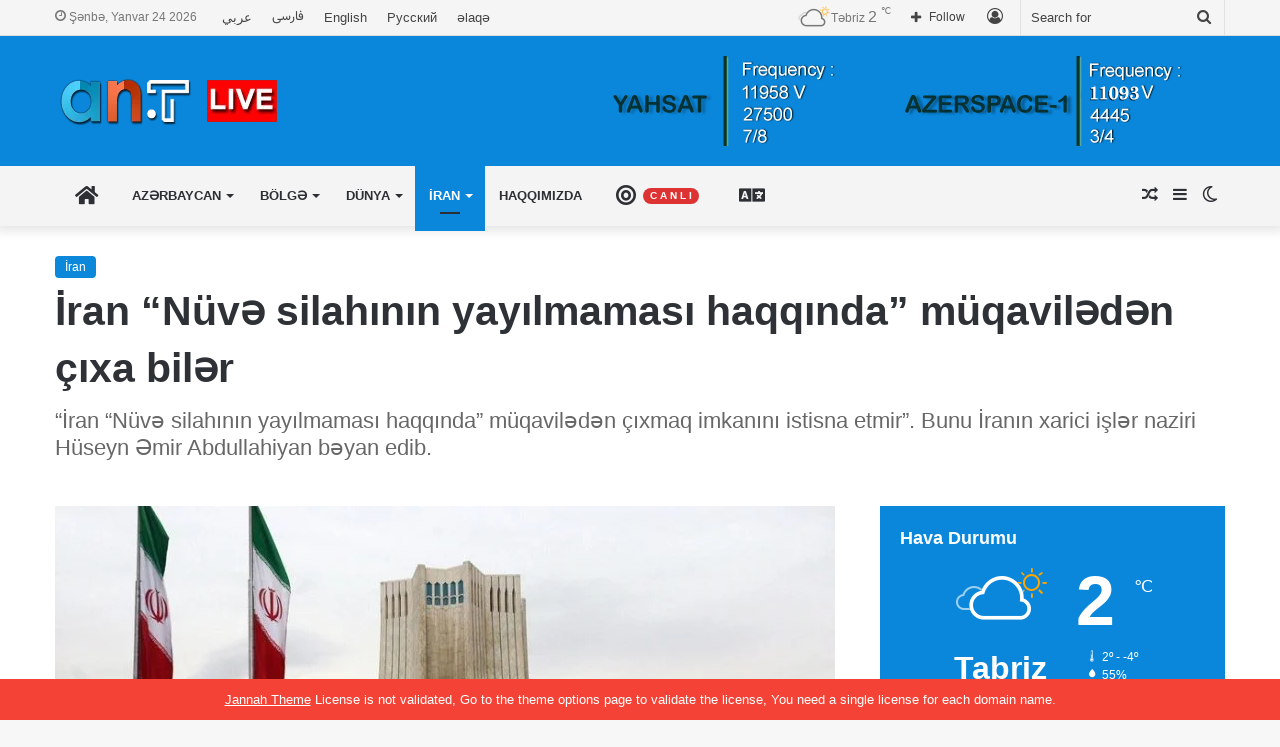

--- FILE ---
content_type: text/html; charset=UTF-8
request_url: https://www.aznews.tv/iran-nuv%C9%99-silahinin-yayilmamasi-haqqinda-muqavil%C9%99d%C9%99n-cixa-bil%C9%99r/
body_size: 34073
content:
<!DOCTYPE html>
<html lang="az" class="" data-skin="light">
<head>
	<meta charset="UTF-8" />
	<link rel="profile" href="https://gmpg.org/xfn/11" />
	
<meta http-equiv='x-dns-prefetch-control' content='on'>
<link rel='dns-prefetch' href='//cdnjs.cloudflare.com' />
<link rel='dns-prefetch' href='//ajax.googleapis.com' />
<link rel='dns-prefetch' href='//fonts.googleapis.com' />
<link rel='dns-prefetch' href='//fonts.gstatic.com' />
<link rel='dns-prefetch' href='//s.gravatar.com' />
<link rel='dns-prefetch' href='//www.google-analytics.com' />
<meta name='robots' content='index, follow, max-image-preview:large, max-snippet:-1, max-video-preview:-1' />

	<!-- This site is optimized with the Yoast SEO plugin v26.6 - https://yoast.com/wordpress/plugins/seo/ -->
	<title>İran “Nüvə silahının yayılmaması haqqında” müqavilədən çıxa bilər &#8226; Aznews TV</title>
	<link rel="canonical" href="https://www.aznews.tv/iran-nuvə-silahinin-yayilmamasi-haqqinda-muqavilədən-cixa-bilər/" />
	<meta property="og:locale" content="az_AZ" />
	<meta property="og:type" content="article" />
	<meta property="og:title" content="İran “Nüvə silahının yayılmaması haqqında” müqavilədən çıxa bilər &#8226; Aznews TV" />
	<meta property="og:description" content="Avropa Birliyinin SEPAH-ın terror təşkilatları siyahısına salması ilə bağlı son qərarını şərh edən nazir deyib ki, hökuməti Avropa ölkələrinin ordularını “terrorçu” kimi tanımağa məcbur edən İran parlamentinin qərarı əks tədbirdir. “Nüvə silahının yayılmaması haqqında” müqavilədən çıxmaq İranın əks tədbirlərindən biridirmi sualına Hüseyn Əmir Abdullahiyan belə cavab verib: “Əgər rasionallığa qayıtmasalar və mövqelərini düzəltməsələr, istənilən tədbir &hellip;" />
	<meta property="og:url" content="https://www.aznews.tv/iran-nuvə-silahinin-yayilmamasi-haqqinda-muqavilədən-cixa-bilər/" />
	<meta property="og:site_name" content="Aznews TV" />
	<meta property="article:publisher" content="https://www.facebook.com/AzerbaijanNewsTV/" />
	<meta property="article:author" content="#" />
	<meta property="article:published_time" content="2023-01-23T14:04:16+00:00" />
	<meta property="og:image" content="https://www.aznews.tv/wp-content/uploads/2023/01/ran-v-silah-n-n-yay-lmamas-haqq-nda-m-qavil-d-n-xa-bil-r-0-1674448058.jpg" />
	<meta property="og:image:width" content="850" />
	<meta property="og:image:height" content="530" />
	<meta property="og:image:type" content="image/jpeg" />
	<meta name="author" content="Aznews TV Channel" />
	<meta name="twitter:card" content="summary_large_image" />
	<meta name="twitter:creator" content="@#" />
	<meta name="twitter:site" content="@aznews_tv" />
	<meta name="twitter:label1" content="Written by" />
	<meta name="twitter:data1" content="Aznews TV Channel" />
	<meta name="twitter:label2" content="Est. reading time" />
	<meta name="twitter:data2" content="1 minute" />
	<script type="application/ld+json" class="yoast-schema-graph">{"@context":"https://schema.org","@graph":[{"@type":"Article","@id":"https://www.aznews.tv/iran-nuv%c9%99-silahinin-yayilmamasi-haqqinda-muqavil%c9%99d%c9%99n-cixa-bil%c9%99r/#article","isPartOf":{"@id":"https://www.aznews.tv/iran-nuv%c9%99-silahinin-yayilmamasi-haqqinda-muqavil%c9%99d%c9%99n-cixa-bil%c9%99r/"},"author":{"name":"Aznews TV Channel","@id":"https://www.aznews.tv/#/schema/person/e5a81b4964b69223ddd8393c20e5ef14"},"headline":"İran “Nüvə silahının yayılmaması haqqında” müqavilədən çıxa bilər","datePublished":"2023-01-23T14:04:16+00:00","mainEntityOfPage":{"@id":"https://www.aznews.tv/iran-nuv%c9%99-silahinin-yayilmamasi-haqqinda-muqavil%c9%99d%c9%99n-cixa-bil%c9%99r/"},"wordCount":126,"commentCount":0,"publisher":{"@id":"https://www.aznews.tv/#organization"},"image":{"@id":"https://www.aznews.tv/iran-nuv%c9%99-silahinin-yayilmamasi-haqqinda-muqavil%c9%99d%c9%99n-cixa-bil%c9%99r/#primaryimage"},"thumbnailUrl":"https://www.aznews.tv/wp-content/uploads/2023/01/ran-v-silah-n-n-yay-lmamas-haqq-nda-m-qavil-d-n-xa-bil-r-0-1674448058.jpg","keywords":["İran “Nüvə silahının yayılmaması haqqında” müqavilədən çıxa bilər"],"articleSection":["İran"],"inLanguage":"az","potentialAction":[{"@type":"CommentAction","name":"Comment","target":["https://www.aznews.tv/iran-nuv%c9%99-silahinin-yayilmamasi-haqqinda-muqavil%c9%99d%c9%99n-cixa-bil%c9%99r/#respond"]}]},{"@type":"WebPage","@id":"https://www.aznews.tv/iran-nuv%c9%99-silahinin-yayilmamasi-haqqinda-muqavil%c9%99d%c9%99n-cixa-bil%c9%99r/","url":"https://www.aznews.tv/iran-nuv%c9%99-silahinin-yayilmamasi-haqqinda-muqavil%c9%99d%c9%99n-cixa-bil%c9%99r/","name":"İran “Nüvə silahının yayılmaması haqqında” müqavilədən çıxa bilər &#8226; Aznews TV","isPartOf":{"@id":"https://www.aznews.tv/#website"},"primaryImageOfPage":{"@id":"https://www.aznews.tv/iran-nuv%c9%99-silahinin-yayilmamasi-haqqinda-muqavil%c9%99d%c9%99n-cixa-bil%c9%99r/#primaryimage"},"image":{"@id":"https://www.aznews.tv/iran-nuv%c9%99-silahinin-yayilmamasi-haqqinda-muqavil%c9%99d%c9%99n-cixa-bil%c9%99r/#primaryimage"},"thumbnailUrl":"https://www.aznews.tv/wp-content/uploads/2023/01/ran-v-silah-n-n-yay-lmamas-haqq-nda-m-qavil-d-n-xa-bil-r-0-1674448058.jpg","datePublished":"2023-01-23T14:04:16+00:00","breadcrumb":{"@id":"https://www.aznews.tv/iran-nuv%c9%99-silahinin-yayilmamasi-haqqinda-muqavil%c9%99d%c9%99n-cixa-bil%c9%99r/#breadcrumb"},"inLanguage":"az","potentialAction":[{"@type":"ReadAction","target":["https://www.aznews.tv/iran-nuv%c9%99-silahinin-yayilmamasi-haqqinda-muqavil%c9%99d%c9%99n-cixa-bil%c9%99r/"]}]},{"@type":"ImageObject","inLanguage":"az","@id":"https://www.aznews.tv/iran-nuv%c9%99-silahinin-yayilmamasi-haqqinda-muqavil%c9%99d%c9%99n-cixa-bil%c9%99r/#primaryimage","url":"https://www.aznews.tv/wp-content/uploads/2023/01/ran-v-silah-n-n-yay-lmamas-haqq-nda-m-qavil-d-n-xa-bil-r-0-1674448058.jpg","contentUrl":"https://www.aznews.tv/wp-content/uploads/2023/01/ran-v-silah-n-n-yay-lmamas-haqq-nda-m-qavil-d-n-xa-bil-r-0-1674448058.jpg","width":850,"height":530},{"@type":"BreadcrumbList","@id":"https://www.aznews.tv/iran-nuv%c9%99-silahinin-yayilmamasi-haqqinda-muqavil%c9%99d%c9%99n-cixa-bil%c9%99r/#breadcrumb","itemListElement":[{"@type":"ListItem","position":1,"name":"Home","item":"https://www.aznews.tv/"},{"@type":"ListItem","position":2,"name":"İran","item":"https://www.aznews.tv/iran/"},{"@type":"ListItem","position":3,"name":"İran “Nüvə silahının yayılmaması haqqında” müqavilədən çıxa bilər"}]},{"@type":"WebSite","@id":"https://www.aznews.tv/#website","url":"https://www.aznews.tv/","name":"Aznews TV","description":"Channel","publisher":{"@id":"https://www.aznews.tv/#organization"},"potentialAction":[{"@type":"SearchAction","target":{"@type":"EntryPoint","urlTemplate":"https://www.aznews.tv/?s={search_term_string}"},"query-input":{"@type":"PropertyValueSpecification","valueRequired":true,"valueName":"search_term_string"}}],"inLanguage":"az"},{"@type":"Organization","@id":"https://www.aznews.tv/#organization","name":"Aznews TV","url":"https://www.aznews.tv/","logo":{"@type":"ImageObject","inLanguage":"az","@id":"https://www.aznews.tv/#/schema/logo/image/","url":"https://www.aznews.tv/wp-content/uploads/2019/04/headerlogo.fw_.png","contentUrl":"https://www.aznews.tv/wp-content/uploads/2019/04/headerlogo.fw_.png","width":141,"height":50,"caption":"Aznews TV"},"image":{"@id":"https://www.aznews.tv/#/schema/logo/image/"},"sameAs":["https://www.facebook.com/AzerbaijanNewsTV/","https://x.com/aznews_tv","https://www.instagram.com/aznews.ant/","https://www.linkedin.com/in/az-news-9441001a9/","https://www.youtube.com/channel/UCKmEZC6MuszcZKsOYO_C1HQ/featured"]},{"@type":"Person","@id":"https://www.aznews.tv/#/schema/person/e5a81b4964b69223ddd8393c20e5ef14","name":"Aznews TV Channel","image":{"@type":"ImageObject","inLanguage":"az","@id":"https://www.aznews.tv/#/schema/person/image/","url":"https://secure.gravatar.com/avatar/f86a5546220b5852e34417d182b18694b857bf0126f01db76926b09485b9e9fc?s=96&d=mm&r=g","contentUrl":"https://secure.gravatar.com/avatar/f86a5546220b5852e34417d182b18694b857bf0126f01db76926b09485b9e9fc?s=96&d=mm&r=g","caption":"Aznews TV Channel"},"sameAs":["http://www.aznews.tv","#","https://x.com/#"],"url":"https://www.aznews.tv/author/admin/"}]}</script>
	<!-- / Yoast SEO plugin. -->


<link rel="alternate" type="application/rss+xml" title="Aznews TV &raquo; Qidalandırıcısı" href="https://www.aznews.tv/feed/" />
<link rel="alternate" type="application/rss+xml" title="Aznews TV &raquo; Şərh Qidalandırıcısı" href="https://www.aznews.tv/comments/feed/" />
		<script type="text/javascript">try{if("undefined"!=typeof localStorage){var tieSkin=localStorage.getItem("tie-skin"),html=document.getElementsByTagName("html")[0].classList,htmlSkin="light";if(html.contains("dark-skin")&&(htmlSkin="dark"),null!=tieSkin&&tieSkin!=htmlSkin){html.add("tie-skin-inverted");var tieSkinInverted=!0}"dark"==tieSkin?html.add("dark-skin"):"light"==tieSkin&&html.remove("dark-skin")}}catch(t){console.log(t)}</script>
		<link rel="alternate" type="application/rss+xml" title="Aznews TV &raquo; İran “Nüvə silahının yayılmaması haqqında” müqavilədən çıxa bilər Şərh Qidalandırıcısı" href="https://www.aznews.tv/iran-nuv%c9%99-silahinin-yayilmamasi-haqqinda-muqavil%c9%99d%c9%99n-cixa-bil%c9%99r/feed/" />

		<style type="text/css">
			:root{
			
					--main-nav-background: #FFFFFF;
					--main-nav-secondry-background: rgba(0,0,0,0.03);
					--main-nav-primary-color: #0088ff;
					--main-nav-contrast-primary-color: #FFFFFF;
					--main-nav-text-color: #2c2f34;
					--main-nav-secondry-text-color: rgba(0,0,0,0.5);
					--main-nav-main-border-color: rgba(0,0,0,0.1);
					--main-nav-secondry-border-color: rgba(0,0,0,0.08);
				
			}
		</style>
	<link rel="alternate" title="oEmbed (JSON)" type="application/json+oembed" href="https://www.aznews.tv/wp-json/oembed/1.0/embed?url=https%3A%2F%2Fwww.aznews.tv%2Firan-nuv%25c9%2599-silahinin-yayilmamasi-haqqinda-muqavil%25c9%2599d%25c9%2599n-cixa-bil%25c9%2599r%2F&#038;lang=az" />
<link rel="alternate" title="oEmbed (XML)" type="text/xml+oembed" href="https://www.aznews.tv/wp-json/oembed/1.0/embed?url=https%3A%2F%2Fwww.aznews.tv%2Firan-nuv%25c9%2599-silahinin-yayilmamasi-haqqinda-muqavil%25c9%2599d%25c9%2599n-cixa-bil%25c9%2599r%2F&#038;format=xml&#038;lang=az" />
<meta name="viewport" content="width=device-width, initial-scale=1.0" /><style id='wp-img-auto-sizes-contain-inline-css' type='text/css'>
img:is([sizes=auto i],[sizes^="auto," i]){contain-intrinsic-size:3000px 1500px}
/*# sourceURL=wp-img-auto-sizes-contain-inline-css */
</style>

<style id='wp-emoji-styles-inline-css' type='text/css'>

	img.wp-smiley, img.emoji {
		display: inline !important;
		border: none !important;
		box-shadow: none !important;
		height: 1em !important;
		width: 1em !important;
		margin: 0 0.07em !important;
		vertical-align: -0.1em !important;
		background: none !important;
		padding: 0 !important;
	}
/*# sourceURL=wp-emoji-styles-inline-css */
</style>
<link rel='stylesheet' id='contact-form-7-css' href='https://www.aznews.tv/wp-content/plugins/contact-form-7/includes/css/styles.css?ver=6.1.4' type='text/css' media='all' />
<link rel='stylesheet' id='taqyeem-buttons-style-css' href='https://www.aznews.tv/wp-content/plugins/taqyeem-buttons/assets/style.css?ver=6.9' type='text/css' media='all' />
<link rel='stylesheet' id='tie-css-base-css' href='https://www.aznews.tv/wp-content/themes/jannah/assets/css/base.min.css?ver=6.1.1' type='text/css' media='all' />
<link rel='stylesheet' id='tie-css-styles-css' href='https://www.aznews.tv/wp-content/themes/jannah/assets/css/style.min.css?ver=6.1.1' type='text/css' media='all' />
<link rel='stylesheet' id='tie-css-widgets-css' href='https://www.aznews.tv/wp-content/themes/jannah/assets/css/widgets.min.css?ver=6.1.1' type='text/css' media='all' />
<link rel='stylesheet' id='tie-css-helpers-css' href='https://www.aznews.tv/wp-content/themes/jannah/assets/css/helpers.min.css?ver=6.1.1' type='text/css' media='all' />
<link rel='stylesheet' id='tie-fontawesome5-css' href='https://www.aznews.tv/wp-content/themes/jannah/assets/css/fontawesome.css?ver=6.1.1' type='text/css' media='all' />
<link rel='stylesheet' id='tie-css-ilightbox-css' href='https://www.aznews.tv/wp-content/themes/jannah/assets/ilightbox/dark-skin/skin.css?ver=6.1.1' type='text/css' media='all' />
<link rel='stylesheet' id='tie-css-shortcodes-css' href='https://www.aznews.tv/wp-content/themes/jannah/assets/css/plugins/shortcodes.min.css?ver=6.1.1' type='text/css' media='all' />
<link rel='stylesheet' id='tie-css-single-css' href='https://www.aznews.tv/wp-content/themes/jannah/assets/css/single.min.css?ver=6.1.1' type='text/css' media='all' />
<link rel='stylesheet' id='tie-css-print-css' href='https://www.aznews.tv/wp-content/themes/jannah/assets/css/print.css?ver=6.1.1' type='text/css' media='print' />
<link rel='stylesheet' id='taqyeem-styles-css' href='https://www.aznews.tv/wp-content/themes/jannah/assets/css/plugins/taqyeem.min.css?ver=6.1.1' type='text/css' media='all' />
<style id='taqyeem-styles-inline-css' type='text/css'>
#main-nav .main-menu > ul > li > a{text-transform: uppercase;}:root:root{--brand-color: #0a87db;--dark-brand-color: #0055a9;--bright-color: #FFFFFF;--base-color: #2c2f34;}#reading-position-indicator{box-shadow: 0 0 10px rgba( 10,135,219,0.7);}:root:root{--brand-color: #0a87db;--dark-brand-color: #0055a9;--bright-color: #FFFFFF;--base-color: #2c2f34;}#reading-position-indicator{box-shadow: 0 0 10px rgba( 10,135,219,0.7);}#top-nav,#top-nav .sub-menu,#top-nav .comp-sub-menu,#top-nav .ticker-content,#top-nav .ticker-swipe,.top-nav-boxed #top-nav .topbar-wrapper,.search-in-top-nav.autocomplete-suggestions,#top-nav .guest-btn:not(:hover){background-color : #f5f5f5;}#top-nav *,.search-in-top-nav.autocomplete-suggestions{border-color: rgba( 0,0,0,0.08);}#top-nav .icon-basecloud-bg:after{color: #f5f5f5;}#top-nav a:not(:hover),#top-nav input,#top-nav #search-submit,#top-nav .fa-spinner,#top-nav .dropdown-social-icons li a span,#top-nav .components > li .social-link:not(:hover) span,.search-in-top-nav.autocomplete-suggestions a{color: #444444;}#top-nav .menu-item-has-children > a:before{border-top-color: #444444;}#top-nav li .menu-item-has-children > a:before{border-top-color: transparent;border-left-color: #444444;}.rtl #top-nav .menu li .menu-item-has-children > a:before{border-left-color: transparent;border-right-color: #444444;}#top-nav input::-moz-placeholder{color: #444444;}#top-nav input:-moz-placeholder{color: #444444;}#top-nav input:-ms-input-placeholder{color: #444444;}#top-nav input::-webkit-input-placeholder{color: #444444;}#top-nav .comp-sub-menu .button:hover,#top-nav .checkout-button,.search-in-top-nav.autocomplete-suggestions .button{background-color: #1b98e0;}#top-nav a:hover,#top-nav .menu li:hover > a,#top-nav .menu > .tie-current-menu > a,#top-nav .components > li:hover > a,#top-nav .components #search-submit:hover,.search-in-top-nav.autocomplete-suggestions .post-title a:hover{color: #1b98e0;}#top-nav .comp-sub-menu .button:hover{border-color: #1b98e0;}#top-nav .tie-current-menu > a:before,#top-nav .menu .menu-item-has-children:hover > a:before{border-top-color: #1b98e0;}#top-nav .menu li .menu-item-has-children:hover > a:before{border-top-color: transparent;border-left-color: #1b98e0;}.rtl #top-nav .menu li .menu-item-has-children:hover > a:before{border-left-color: transparent;border-right-color: #1b98e0;}#top-nav .comp-sub-menu .button:hover,#top-nav .comp-sub-menu .checkout-button,.search-in-top-nav.autocomplete-suggestions .button{color: #FFFFFF;}#top-nav .comp-sub-menu .checkout-button:hover,.search-in-top-nav.autocomplete-suggestions .button:hover{background-color: #007ac2;}#top-nav,#top-nav .comp-sub-menu,#top-nav .tie-weather-widget{color: #777777;}.search-in-top-nav.autocomplete-suggestions .post-meta,.search-in-top-nav.autocomplete-suggestions .post-meta a:not(:hover){color: rgba( 119,119,119,0.7 );}#top-nav .weather-icon .icon-cloud,#top-nav .weather-icon .icon-basecloud-bg,#top-nav .weather-icon .icon-cloud-behind{color: #777777 !important;}#main-nav,#main-nav .menu-sub-content,#main-nav .comp-sub-menu,#main-nav .guest-btn:not(:hover),#main-nav ul.cats-vertical li a.is-active,#main-nav ul.cats-vertical li a:hover.search-in-main-nav.autocomplete-suggestions{background-color: #f4f4f4;}#main-nav{border-width: 0;}#theme-header #main-nav:not(.fixed-nav){bottom: 0;}#main-nav .icon-basecloud-bg:after{color: #f4f4f4;}.search-in-main-nav.autocomplete-suggestions{border-color: rgba(0,0,0,0.07);}.main-nav-boxed #main-nav .main-menu-wrapper{border-width: 0;}#tie-wrapper #theme-header{background-color: #0a87db;}#footer{background-color: #444444;}#site-info{background-color: #ffffff;}#footer .posts-list-counter .posts-list-items li.widget-post-list:before{border-color: #444444;}#footer .timeline-widget a .date:before{border-color: rgba(68,68,68,0.8);}#footer .footer-boxed-widget-area,#footer textarea,#footer input:not([type=submit]),#footer select,#footer code,#footer kbd,#footer pre,#footer samp,#footer .show-more-button,#footer .slider-links .tie-slider-nav span,#footer #wp-calendar,#footer #wp-calendar tbody td,#footer #wp-calendar thead th,#footer .widget.buddypress .item-options a{border-color: rgba(255,255,255,0.1);}#footer .social-statistics-widget .white-bg li.social-icons-item a,#footer .widget_tag_cloud .tagcloud a,#footer .latest-tweets-widget .slider-links .tie-slider-nav span,#footer .widget_layered_nav_filters a{border-color: rgba(255,255,255,0.1);}#footer .social-statistics-widget .white-bg li:before{background: rgba(255,255,255,0.1);}.site-footer #wp-calendar tbody td{background: rgba(255,255,255,0.02);}#footer .white-bg .social-icons-item a span.followers span,#footer .circle-three-cols .social-icons-item a .followers-num,#footer .circle-three-cols .social-icons-item a .followers-name{color: rgba(255,255,255,0.8);}#footer .timeline-widget ul:before,#footer .timeline-widget a:not(:hover) .date:before{background-color: #262626;}#footer .widget-title,#footer .widget-title a:not(:hover){color: #dddddd;}#footer,#footer textarea,#footer input:not([type='submit']),#footer select,#footer #wp-calendar tbody,#footer .tie-slider-nav li span:not(:hover),#footer .widget_categories li a:before,#footer .widget_product_categories li a:before,#footer .widget_layered_nav li a:before,#footer .widget_archive li a:before,#footer .widget_nav_menu li a:before,#footer .widget_meta li a:before,#footer .widget_pages li a:before,#footer .widget_recent_entries li a:before,#footer .widget_display_forums li a:before,#footer .widget_display_views li a:before,#footer .widget_rss li a:before,#footer .widget_display_stats dt:before,#footer .subscribe-widget-content h3,#footer .about-author .social-icons a:not(:hover) span{color: #aaaaaa;}#footer post-widget-body .meta-item,#footer .post-meta,#footer .stream-title,#footer.dark-skin .timeline-widget .date,#footer .wp-caption .wp-caption-text,#footer .rss-date{color: rgba(170,170,170,0.7);}#footer input::-moz-placeholder{color: #aaaaaa;}#footer input:-moz-placeholder{color: #aaaaaa;}#footer input:-ms-input-placeholder{color: #aaaaaa;}#footer input::-webkit-input-placeholder{color: #aaaaaa;}#site-info,#site-info ul.social-icons li a:not(:hover) span{color: #999999;}#footer .site-info a:not(:hover){color: #666666;}.tie-cat-144,.tie-cat-item-144 > span{background-color:#e67e22 !important;color:#FFFFFF !important;}.tie-cat-144:after{border-top-color:#e67e22 !important;}.tie-cat-144:hover{background-color:#c86004 !important;}.tie-cat-144:hover:after{border-top-color:#c86004 !important;}.tie-cat-8342,.tie-cat-item-8342 > span{background-color:#2ecc71 !important;color:#FFFFFF !important;}.tie-cat-8342:after{border-top-color:#2ecc71 !important;}.tie-cat-8342:hover{background-color:#10ae53 !important;}.tie-cat-8342:hover:after{border-top-color:#10ae53 !important;}.tie-cat-8344,.tie-cat-item-8344 > span{background-color:#9b59b6 !important;color:#FFFFFF !important;}.tie-cat-8344:after{border-top-color:#9b59b6 !important;}.tie-cat-8344:hover{background-color:#7d3b98 !important;}.tie-cat-8344:hover:after{border-top-color:#7d3b98 !important;}.tie-cat-8346,.tie-cat-item-8346 > span{background-color:#34495e !important;color:#FFFFFF !important;}.tie-cat-8346:after{border-top-color:#34495e !important;}.tie-cat-8346:hover{background-color:#162b40 !important;}.tie-cat-8346:hover:after{border-top-color:#162b40 !important;}.tie-cat-8348,.tie-cat-item-8348 > span{background-color:#795548 !important;color:#FFFFFF !important;}.tie-cat-8348:after{border-top-color:#795548 !important;}.tie-cat-8348:hover{background-color:#5b372a !important;}.tie-cat-8348:hover:after{border-top-color:#5b372a !important;}.tie-cat-8350,.tie-cat-item-8350 > span{background-color:#4CAF50 !important;color:#FFFFFF !important;}.tie-cat-8350:after{border-top-color:#4CAF50 !important;}.tie-cat-8350:hover{background-color:#2e9132 !important;}.tie-cat-8350:hover:after{border-top-color:#2e9132 !important;}.tie-cat-122,.tie-cat-item-122 > span{background-color:#3498db !important;color:#FFFFFF !important;}.tie-cat-122:after{border-top-color:#3498db !important;}.tie-cat-122:hover{background-color:#167abd !important;}.tie-cat-122:hover:after{border-top-color:#167abd !important;}.tie-cat-126,.tie-cat-item-126 > span{background-color:#176d33 !important;color:#FFFFFF !important;}.tie-cat-126:after{border-top-color:#176d33 !important;}.tie-cat-126:hover{background-color:#004f15 !important;}.tie-cat-126:hover:after{border-top-color:#004f15 !important;}.tie-cat-312,.tie-cat-item-312 > span{background-color:#ad7608 !important;color:#FFFFFF !important;}.tie-cat-312:after{border-top-color:#ad7608 !important;}.tie-cat-312:hover{background-color:#8f5800 !important;}.tie-cat-312:hover:after{border-top-color:#8f5800 !important;}.tie-cat-304,.tie-cat-item-304 > span{background-color:#e74c3c !important;color:#FFFFFF !important;}.tie-cat-304:after{border-top-color:#e74c3c !important;}.tie-cat-304:hover{background-color:#c92e1e !important;}.tie-cat-304:hover:after{border-top-color:#c92e1e !important;}.tie-cat-18459,.tie-cat-item-18459 > span{background-color:#e74c3c !important;color:#FFFFFF !important;}.tie-cat-18459:after{border-top-color:#e74c3c !important;}.tie-cat-18459:hover{background-color:#c92e1e !important;}.tie-cat-18459:hover:after{border-top-color:#c92e1e !important;}.tie-cat-18508,.tie-cat-item-18508 > span{background-color:#e74c3c !important;color:#FFFFFF !important;}.tie-cat-18508:after{border-top-color:#e74c3c !important;}.tie-cat-18508:hover{background-color:#c92e1e !important;}.tie-cat-18508:hover:after{border-top-color:#c92e1e !important;}.tie-cat-18510,.tie-cat-item-18510 > span{background-color:#e74c3c !important;color:#FFFFFF !important;}.tie-cat-18510:after{border-top-color:#e74c3c !important;}.tie-cat-18510:hover{background-color:#c92e1e !important;}.tie-cat-18510:hover:after{border-top-color:#c92e1e !important;}.tie-cat-18512,.tie-cat-item-18512 > span{background-color:#e74c3c !important;color:#FFFFFF !important;}.tie-cat-18512:after{border-top-color:#e74c3c !important;}.tie-cat-18512:hover{background-color:#c92e1e !important;}.tie-cat-18512:hover:after{border-top-color:#c92e1e !important;}.tie-insta-header {margin-bottom: 15px;}.tie-insta-avatar a {width: 70px;height: 70px;display: block;position: relative;float: left;margin-right: 15px;margin-bottom: 15px;}.tie-insta-avatar a:before {content: "";position: absolute;width: calc(100% + 6px);height: calc(100% + 6px);left: -3px;top: -3px;border-radius: 50%;background: #d6249f;background: radial-gradient(circle at 30% 107%,#fdf497 0%,#fdf497 5%,#fd5949 45%,#d6249f 60%,#285AEB 90%);}.tie-insta-avatar a:after {position: absolute;content: "";width: calc(100% + 3px);height: calc(100% + 3px);left: -2px;top: -2px;border-radius: 50%;background: #fff;}.dark-skin .tie-insta-avatar a:after {background: #27292d;}.tie-insta-avatar img {border-radius: 50%;position: relative;z-index: 2;transition: all 0.25s;}.tie-insta-avatar img:hover {box-shadow: 0px 0px 15px 0 #6b54c6;}.tie-insta-info {font-size: 1.3em;font-weight: bold;margin-bottom: 5px;}
/*# sourceURL=taqyeem-styles-inline-css */
</style>
<script type="text/javascript" src="https://www.aznews.tv/wp-includes/js/jquery/jquery.min.js?ver=3.7.1" id="jquery-core-js"></script>
<script type="text/javascript" src="https://www.aznews.tv/wp-includes/js/jquery/jquery-migrate.min.js?ver=3.4.1" id="jquery-migrate-js"></script>
<link rel="https://api.w.org/" href="https://www.aznews.tv/wp-json/" /><link rel="alternate" title="JSON" type="application/json" href="https://www.aznews.tv/wp-json/wp/v2/posts/129514" /><link rel="EditURI" type="application/rsd+xml" title="RSD" href="https://www.aznews.tv/xmlrpc.php?rsd" />
<meta name="generator" content="WordPress 6.9" />
<link rel='shortlink' href='https://www.aznews.tv/?p=129514' />
<script type='text/javascript'>
/* <![CDATA[ */
var taqyeem = {"ajaxurl":"https://www.aznews.tv/wp-admin/admin-ajax.php" , "your_rating":"Your Rating:"};
/* ]]> */
</script>

<meta http-equiv="X-UA-Compatible" content="IE=edge"><meta name="google-site-verification" content="8_AjMTgUbhADJzcBybv7oUDD7tj-pV2MIdnaZ7f4kEs" />
<!-- Global site tag (gtag.js) - Google Analytics -->
<script async src="https://www.googletagmanager.com/gtag/js?id=UA-164384010-1"></script>
<script>
  window.dataLayer = window.dataLayer || [];
  function gtag(){dataLayer.push(arguments);}
  gtag('js', new Date());

  gtag('config', 'UA-164384010-1');
</script>




<meta name="theme-color" content="#0a87db" /><link rel="amphtml" href="https://www.aznews.tv/iran-nuv%C9%99-silahinin-yayilmamasi-haqqinda-muqavil%C9%99d%C9%99n-cixa-bil%C9%99r/amp/"><!-- Custom CSS -->
<style>
@font-face {
font-family: 'Vazir';
src: url('https://www.aznews.tv/wp-content/uploads/2020/04/Vazir.eot');
src: url('https://www.aznews.tv/wp-content/uploads/2020/04/Vazir.eot?#iefix') format('embedded-opentype'),
url('https://www.aznews.tv/wp-content/uploads/2020/04/Vazir.woff2') format('woff2'),
url('https://www.aznews.tv/wp-content/uploads/2020/04/Vazir.woff') format('woff'),
url('https://www.aznews.tv/wp-content/uploads/2020/04/Vazir.ttf') format('truetype');
font-weight: normal;
}

*:lang(fa){
font-family:Vazir;
}

</style>
<!-- Generated by https://wordpress.org/plugins/theme-junkie-custom-css/ -->
<link rel="icon" href="https://www.aznews.tv/wp-content/uploads/2019/04/cropped-google-browser-icon.fw_-32x32.png" sizes="32x32" />
<link rel="icon" href="https://www.aznews.tv/wp-content/uploads/2019/04/cropped-google-browser-icon.fw_-192x192.png" sizes="192x192" />
<link rel="apple-touch-icon" href="https://www.aznews.tv/wp-content/uploads/2019/04/cropped-google-browser-icon.fw_-180x180.png" />
<meta name="msapplication-TileImage" content="https://www.aznews.tv/wp-content/uploads/2019/04/cropped-google-browser-icon.fw_-270x270.png" />
<style id='global-styles-inline-css' type='text/css'>
:root{--wp--preset--aspect-ratio--square: 1;--wp--preset--aspect-ratio--4-3: 4/3;--wp--preset--aspect-ratio--3-4: 3/4;--wp--preset--aspect-ratio--3-2: 3/2;--wp--preset--aspect-ratio--2-3: 2/3;--wp--preset--aspect-ratio--16-9: 16/9;--wp--preset--aspect-ratio--9-16: 9/16;--wp--preset--color--black: #000000;--wp--preset--color--cyan-bluish-gray: #abb8c3;--wp--preset--color--white: #ffffff;--wp--preset--color--pale-pink: #f78da7;--wp--preset--color--vivid-red: #cf2e2e;--wp--preset--color--luminous-vivid-orange: #ff6900;--wp--preset--color--luminous-vivid-amber: #fcb900;--wp--preset--color--light-green-cyan: #7bdcb5;--wp--preset--color--vivid-green-cyan: #00d084;--wp--preset--color--pale-cyan-blue: #8ed1fc;--wp--preset--color--vivid-cyan-blue: #0693e3;--wp--preset--color--vivid-purple: #9b51e0;--wp--preset--gradient--vivid-cyan-blue-to-vivid-purple: linear-gradient(135deg,rgb(6,147,227) 0%,rgb(155,81,224) 100%);--wp--preset--gradient--light-green-cyan-to-vivid-green-cyan: linear-gradient(135deg,rgb(122,220,180) 0%,rgb(0,208,130) 100%);--wp--preset--gradient--luminous-vivid-amber-to-luminous-vivid-orange: linear-gradient(135deg,rgb(252,185,0) 0%,rgb(255,105,0) 100%);--wp--preset--gradient--luminous-vivid-orange-to-vivid-red: linear-gradient(135deg,rgb(255,105,0) 0%,rgb(207,46,46) 100%);--wp--preset--gradient--very-light-gray-to-cyan-bluish-gray: linear-gradient(135deg,rgb(238,238,238) 0%,rgb(169,184,195) 100%);--wp--preset--gradient--cool-to-warm-spectrum: linear-gradient(135deg,rgb(74,234,220) 0%,rgb(151,120,209) 20%,rgb(207,42,186) 40%,rgb(238,44,130) 60%,rgb(251,105,98) 80%,rgb(254,248,76) 100%);--wp--preset--gradient--blush-light-purple: linear-gradient(135deg,rgb(255,206,236) 0%,rgb(152,150,240) 100%);--wp--preset--gradient--blush-bordeaux: linear-gradient(135deg,rgb(254,205,165) 0%,rgb(254,45,45) 50%,rgb(107,0,62) 100%);--wp--preset--gradient--luminous-dusk: linear-gradient(135deg,rgb(255,203,112) 0%,rgb(199,81,192) 50%,rgb(65,88,208) 100%);--wp--preset--gradient--pale-ocean: linear-gradient(135deg,rgb(255,245,203) 0%,rgb(182,227,212) 50%,rgb(51,167,181) 100%);--wp--preset--gradient--electric-grass: linear-gradient(135deg,rgb(202,248,128) 0%,rgb(113,206,126) 100%);--wp--preset--gradient--midnight: linear-gradient(135deg,rgb(2,3,129) 0%,rgb(40,116,252) 100%);--wp--preset--font-size--small: 13px;--wp--preset--font-size--medium: 20px;--wp--preset--font-size--large: 36px;--wp--preset--font-size--x-large: 42px;--wp--preset--spacing--20: 0.44rem;--wp--preset--spacing--30: 0.67rem;--wp--preset--spacing--40: 1rem;--wp--preset--spacing--50: 1.5rem;--wp--preset--spacing--60: 2.25rem;--wp--preset--spacing--70: 3.38rem;--wp--preset--spacing--80: 5.06rem;--wp--preset--shadow--natural: 6px 6px 9px rgba(0, 0, 0, 0.2);--wp--preset--shadow--deep: 12px 12px 50px rgba(0, 0, 0, 0.4);--wp--preset--shadow--sharp: 6px 6px 0px rgba(0, 0, 0, 0.2);--wp--preset--shadow--outlined: 6px 6px 0px -3px rgb(255, 255, 255), 6px 6px rgb(0, 0, 0);--wp--preset--shadow--crisp: 6px 6px 0px rgb(0, 0, 0);}:where(.is-layout-flex){gap: 0.5em;}:where(.is-layout-grid){gap: 0.5em;}body .is-layout-flex{display: flex;}.is-layout-flex{flex-wrap: wrap;align-items: center;}.is-layout-flex > :is(*, div){margin: 0;}body .is-layout-grid{display: grid;}.is-layout-grid > :is(*, div){margin: 0;}:where(.wp-block-columns.is-layout-flex){gap: 2em;}:where(.wp-block-columns.is-layout-grid){gap: 2em;}:where(.wp-block-post-template.is-layout-flex){gap: 1.25em;}:where(.wp-block-post-template.is-layout-grid){gap: 1.25em;}.has-black-color{color: var(--wp--preset--color--black) !important;}.has-cyan-bluish-gray-color{color: var(--wp--preset--color--cyan-bluish-gray) !important;}.has-white-color{color: var(--wp--preset--color--white) !important;}.has-pale-pink-color{color: var(--wp--preset--color--pale-pink) !important;}.has-vivid-red-color{color: var(--wp--preset--color--vivid-red) !important;}.has-luminous-vivid-orange-color{color: var(--wp--preset--color--luminous-vivid-orange) !important;}.has-luminous-vivid-amber-color{color: var(--wp--preset--color--luminous-vivid-amber) !important;}.has-light-green-cyan-color{color: var(--wp--preset--color--light-green-cyan) !important;}.has-vivid-green-cyan-color{color: var(--wp--preset--color--vivid-green-cyan) !important;}.has-pale-cyan-blue-color{color: var(--wp--preset--color--pale-cyan-blue) !important;}.has-vivid-cyan-blue-color{color: var(--wp--preset--color--vivid-cyan-blue) !important;}.has-vivid-purple-color{color: var(--wp--preset--color--vivid-purple) !important;}.has-black-background-color{background-color: var(--wp--preset--color--black) !important;}.has-cyan-bluish-gray-background-color{background-color: var(--wp--preset--color--cyan-bluish-gray) !important;}.has-white-background-color{background-color: var(--wp--preset--color--white) !important;}.has-pale-pink-background-color{background-color: var(--wp--preset--color--pale-pink) !important;}.has-vivid-red-background-color{background-color: var(--wp--preset--color--vivid-red) !important;}.has-luminous-vivid-orange-background-color{background-color: var(--wp--preset--color--luminous-vivid-orange) !important;}.has-luminous-vivid-amber-background-color{background-color: var(--wp--preset--color--luminous-vivid-amber) !important;}.has-light-green-cyan-background-color{background-color: var(--wp--preset--color--light-green-cyan) !important;}.has-vivid-green-cyan-background-color{background-color: var(--wp--preset--color--vivid-green-cyan) !important;}.has-pale-cyan-blue-background-color{background-color: var(--wp--preset--color--pale-cyan-blue) !important;}.has-vivid-cyan-blue-background-color{background-color: var(--wp--preset--color--vivid-cyan-blue) !important;}.has-vivid-purple-background-color{background-color: var(--wp--preset--color--vivid-purple) !important;}.has-black-border-color{border-color: var(--wp--preset--color--black) !important;}.has-cyan-bluish-gray-border-color{border-color: var(--wp--preset--color--cyan-bluish-gray) !important;}.has-white-border-color{border-color: var(--wp--preset--color--white) !important;}.has-pale-pink-border-color{border-color: var(--wp--preset--color--pale-pink) !important;}.has-vivid-red-border-color{border-color: var(--wp--preset--color--vivid-red) !important;}.has-luminous-vivid-orange-border-color{border-color: var(--wp--preset--color--luminous-vivid-orange) !important;}.has-luminous-vivid-amber-border-color{border-color: var(--wp--preset--color--luminous-vivid-amber) !important;}.has-light-green-cyan-border-color{border-color: var(--wp--preset--color--light-green-cyan) !important;}.has-vivid-green-cyan-border-color{border-color: var(--wp--preset--color--vivid-green-cyan) !important;}.has-pale-cyan-blue-border-color{border-color: var(--wp--preset--color--pale-cyan-blue) !important;}.has-vivid-cyan-blue-border-color{border-color: var(--wp--preset--color--vivid-cyan-blue) !important;}.has-vivid-purple-border-color{border-color: var(--wp--preset--color--vivid-purple) !important;}.has-vivid-cyan-blue-to-vivid-purple-gradient-background{background: var(--wp--preset--gradient--vivid-cyan-blue-to-vivid-purple) !important;}.has-light-green-cyan-to-vivid-green-cyan-gradient-background{background: var(--wp--preset--gradient--light-green-cyan-to-vivid-green-cyan) !important;}.has-luminous-vivid-amber-to-luminous-vivid-orange-gradient-background{background: var(--wp--preset--gradient--luminous-vivid-amber-to-luminous-vivid-orange) !important;}.has-luminous-vivid-orange-to-vivid-red-gradient-background{background: var(--wp--preset--gradient--luminous-vivid-orange-to-vivid-red) !important;}.has-very-light-gray-to-cyan-bluish-gray-gradient-background{background: var(--wp--preset--gradient--very-light-gray-to-cyan-bluish-gray) !important;}.has-cool-to-warm-spectrum-gradient-background{background: var(--wp--preset--gradient--cool-to-warm-spectrum) !important;}.has-blush-light-purple-gradient-background{background: var(--wp--preset--gradient--blush-light-purple) !important;}.has-blush-bordeaux-gradient-background{background: var(--wp--preset--gradient--blush-bordeaux) !important;}.has-luminous-dusk-gradient-background{background: var(--wp--preset--gradient--luminous-dusk) !important;}.has-pale-ocean-gradient-background{background: var(--wp--preset--gradient--pale-ocean) !important;}.has-electric-grass-gradient-background{background: var(--wp--preset--gradient--electric-grass) !important;}.has-midnight-gradient-background{background: var(--wp--preset--gradient--midnight) !important;}.has-small-font-size{font-size: var(--wp--preset--font-size--small) !important;}.has-medium-font-size{font-size: var(--wp--preset--font-size--medium) !important;}.has-large-font-size{font-size: var(--wp--preset--font-size--large) !important;}.has-x-large-font-size{font-size: var(--wp--preset--font-size--x-large) !important;}
/*# sourceURL=global-styles-inline-css */
</style>
</head>

<body id="tie-body" class="wp-singular post-template-default single single-post postid-129514 single-format-standard wp-theme-jannah tie-no-js wrapper-has-shadow block-head-11 magazine2 is-desktop is-header-layout-3 has-header-ad sidebar-right has-sidebar post-layout-3 wide-title-narrow-media is-standard-format post-meta-column has-mobile-share hide_banner_header hide_banner_top hide_banner_below_header hide_banner_bottom hide_copyright hide_share_post_top hide_share_post_bottom hide_post_newsletter hide_post_authorbio hide_sidebars">



<div class="background-overlay">

	<div id="tie-container" class="site tie-container">

						<div class="theme-notice" style="z-index:9999999!important;position:fixed!important;width:100%!important;bottom:0!important;display:block!important;text-align:center;background:#f44336!important;color:#fff!important;"><a style="color: #fff; text-decoration: underline;" href="https://tielabs.com/buy/jannah?utm_source=footer-bar&utm_medium=link&utm_campaign=jannah">Jannah Theme</a> License is not validated, Go to the theme options page to validate the license, You need a single license for each domain name.</div>
			
		<div id="tie-wrapper">

			
<header id="theme-header" class="theme-header header-layout-3 main-nav-light main-nav-default-light main-nav-below has-stream-item top-nav-active top-nav-light top-nav-default-light top-nav-above has-shadow has-normal-width-logo has-custom-sticky-logo mobile-header-default">
	
<nav id="top-nav"  class="has-date-menu-components top-nav header-nav" aria-label="Secondary Navigation">
	<div class="container">
		<div class="topbar-wrapper">

			
					<div class="topbar-today-date tie-icon">
						Şənbə, Yanvar 24 2026					</div>
					
			<div class="tie-alignleft">
				<div class="top-menu header-menu"><ul id="menu-az2" class="menu"><li id="menu-item-5801-ar" class="lang-item lang-item-7094 lang-item-ar no-translation lang-item-first menu-item menu-item-type-custom menu-item-object-custom menu-item-5801-ar"><a href="https://www.aznews.tv/ar/" hreflang="ar" lang="ar">عربي</a></li>
<li id="menu-item-5801-fa" class="lang-item lang-item-7102 lang-item-fa no-translation menu-item menu-item-type-custom menu-item-object-custom menu-item-5801-fa"><a href="https://www.aznews.tv/fa/" hreflang="fa-IR" lang="fa-IR">فارسی</a></li>
<li id="menu-item-5801-en" class="lang-item lang-item-31069 lang-item-en no-translation menu-item menu-item-type-custom menu-item-object-custom menu-item-5801-en"><a href="https://www.aznews.tv/en/" hreflang="en-US" lang="en-US">English</a></li>
<li id="menu-item-5801-ru" class="lang-item lang-item-36053 lang-item-ru no-translation menu-item menu-item-type-custom menu-item-object-custom menu-item-5801-ru"><a href="https://www.aznews.tv/ru/" hreflang="ru-RU" lang="ru-RU">Русский</a></li>
<li id="menu-item-8095" class="menu-item menu-item-type-post_type menu-item-object-page menu-item-8095"><a href="https://www.aznews.tv/%c9%99laq%c9%99/">əlaqə</a></li>
</ul></div>			</div><!-- .tie-alignleft /-->

			<div class="tie-alignright">
				<ul class="components">			<li class="search-bar menu-item custom-menu-link" aria-label="Search">
				<form method="get" id="search" action="https://www.aznews.tv/">
					<input id="search-input"  inputmode="search" type="text" name="s" title="Search for" placeholder="Search for" />
					<button id="search-submit" type="submit">
						<span class="tie-icon-search tie-search-icon" aria-hidden="true"></span>
						<span class="screen-reader-text">Search for</span>
					</button>
				</form>
			</li>
			
	
		<li class=" popup-login-icon menu-item custom-menu-link">
			<a href="#" class="lgoin-btn tie-popup-trigger">
				<span class="tie-icon-author" aria-hidden="true"></span>
				<span class="screen-reader-text">Log In</span>			</a>
		</li>

					<li class="grid-social-icons menu-item custom-menu-link">
			<a href="#" class="follow-btn">
				<span class="tie-icon-plus" aria-hidden="true"></span>
				<span class="follow-text">Follow</span>
			</a>
			<ul class="dropdown-social-icons comp-sub-menu"><li class="social-icons-item"><a class="social-link facebook-social-icon" rel="external noopener nofollow" target="_blank" href="https://www.facebook.com/AN.T.Farsi/"><span class="tie-social-icon tie-icon-facebook"></span><span class="screen-reader-text">Facebook</span></a></li><li class="social-icons-item"><a class="social-link twitter-social-icon" rel="external noopener nofollow" target="_blank" href="https://twitter.com/aznews_tv"><span class="tie-social-icon tie-icon-twitter"></span><span class="screen-reader-text">Twitter</span></a></li><li class="social-icons-item"><a class="social-link linkedin-social-icon" rel="external noopener nofollow" target="_blank" href="https://www.linkedin.com/in/az-news-9441001a9/"><span class="tie-social-icon tie-icon-linkedin"></span><span class="screen-reader-text">LinkedIn</span></a></li><li class="social-icons-item"><a class="social-link youtube-social-icon" rel="external noopener nofollow" target="_blank" href="https://www.youtube.com/channel/UCKmEZC6MuszcZKsOYO_C1HQ/featured"><span class="tie-social-icon tie-icon-youtube"></span><span class="screen-reader-text">YouTube</span></a></li><li class="social-icons-item"><a class="social-link instagram-social-icon" rel="external noopener nofollow" target="_blank" href="https://www.instagram.com/aznews.ant/"><span class="tie-social-icon tie-icon-instagram"></span><span class="screen-reader-text">Instagram</span></a></li><li class="social-icons-item"><a class="social-link telegram-social-icon" rel="external noopener nofollow" target="_blank" href="https://t.me/tvaznews"><span class="tie-social-icon tie-icon-paper-plane"></span><span class="screen-reader-text">Telegram</span></a></li></ul><!-- #dropdown-social-icons /-->		</li><!-- #grid-social-icons /-->
		<li class="weather-menu-item menu-item custom-menu-link">
				<div class="tie-weather-widget is-animated" title="Scattered Clouds">
					<div class="weather-wrap">

						<div class="weather-forecast-day small-weather-icons">
							
					<div class="weather-icon">
						<div class="icon-cloud"></div>
						<div class="icon-cloud-behind"></div>
						<div class="icon-basecloud-bg"></div>
						<div class="icon-sun-animi"></div>
					</div>
										</div><!-- .weather-forecast-day -->

						<div class="city-data">
							<span>Təbriz</span>
							<span class="weather-current-temp">
								2								<sup>&#x2103;</sup>
							</span>
						</div><!-- .city-data -->

					</div><!-- .weather-wrap -->
				</div><!-- .tie-weather-widget -->
				</li></ul><!-- Components -->			</div><!-- .tie-alignright /-->

		</div><!-- .topbar-wrapper /-->
	</div><!-- .container /-->
</nav><!-- #top-nav /-->

<div class="container header-container">
	<div class="tie-row logo-row">

		
		<div class="logo-wrapper">
			<div class="tie-col-md-4 logo-container clearfix">
				<div id="mobile-header-components-area_1" class="mobile-header-components"><ul class="components"><li class="mobile-component_menu custom-menu-link"><a href="#" id="mobile-menu-icon" class="menu-text-wrapper"><span class="tie-mobile-menu-icon nav-icon is-layout-1"></span><span class="menu-text">Menu</span></a></li></ul></div>
		<div id="logo" class="image-logo" >

			
			<a title="Aznews TV" href="https://www.aznews.tv/canli/">
				
				<picture class="tie-logo-default tie-logo-picture">
					
					<source class="tie-logo-source-default tie-logo-source" srcset="https://www.aznews.tv/wp-content/uploads/2019/09/headerlogolive.fw_.png">
					<img class="tie-logo-img-default tie-logo-img" src="https://www.aznews.tv/wp-content/uploads/2019/09/headerlogolive.fw_.png" alt="Aznews TV" width="230" height="50" style="max-height:50px !important; width: auto;" />
				</picture>
						</a>

			
		</div><!-- #logo /-->

					</div><!-- .tie-col /-->
		</div><!-- .logo-wrapper /-->

		<div class="tie-col-md-8 stream-item stream-item-top-wrapper"><div class="stream-item-top">
					<a href="" title="Az News TV"  rel="nofollow noopener">
						<img src="https://www.aznews.tv/wp-content/uploads/2021/06/yahsat.fw_-2.png" alt="Az News TV" width="728" height="91" />
					</a>
				</div></div><!-- .tie-col /-->
	</div><!-- .tie-row /-->
</div><!-- .container /-->

<div class="main-nav-wrapper">
	<nav id="main-nav"  class="main-nav header-nav"  aria-label="Primary Navigation">
		<div class="container">

			<div class="main-menu-wrapper">

				
				<div id="menu-components-wrap">

					
		<div id="sticky-logo" class="image-logo">

			
			<a title="Aznews TV" href="https://www.aznews.tv/canli/">
				
				<picture class="tie-logo-default tie-logo-picture">
					<source class="tie-logo-source-default tie-logo-source" srcset="https://www.aznews.tv/wp-content/uploads/2019/04/headerlogo.fw_.png">
					<img class="tie-logo-img-default tie-logo-img" src="https://www.aznews.tv/wp-content/uploads/2019/04/headerlogo.fw_.png" alt="Aznews TV" style="max-height:49px; width: auto;" />
				</picture>
						</a>

			
		</div><!-- #Sticky-logo /-->

		<div class="flex-placeholder"></div>
		


					<div class="main-menu main-menu-wrap tie-alignleft">
						<div id="main-nav-menu" class="main-menu header-menu"><ul id="menu-az1" class="menu"><li id="menu-item-6009" class="menu-item menu-item-type-post_type menu-item-object-page menu-item-home menu-item-6009 menu-item-has-icon is-icon-only"><a href="https://www.aznews.tv/"> <span aria-hidden="true" class="tie-menu-icon fas fa-home"></span>  <span class="screen-reader-text">İlk Səhifə</span></a></li>
<li id="menu-item-5797" class="menu-item menu-item-type-taxonomy menu-item-object-category menu-item-5797 mega-menu mega-cat mega-menu-posts " data-id="95" ><a href="https://www.aznews.tv/az%c9%99rbaycan/">Azərbaycan</a>
<div class="mega-menu-block menu-sub-content"  >

<div class="mega-menu-content">
<div class="mega-cat-wrapper">

						<div class="mega-cat-content horizontal-posts">

								<div class="mega-ajax-content mega-cat-posts-container clearfix">

						</div><!-- .mega-ajax-content -->

						</div><!-- .mega-cat-content -->

					</div><!-- .mega-cat-Wrapper -->

</div><!-- .mega-menu-content -->

</div><!-- .mega-menu-block --> 
</li>
<li id="menu-item-5798" class="menu-item menu-item-type-taxonomy menu-item-object-category menu-item-5798 mega-menu mega-cat mega-menu-posts " data-id="97" ><a href="https://www.aznews.tv/bolg%c9%99/">Bölgə</a>
<div class="mega-menu-block menu-sub-content"  >

<div class="mega-menu-content">
<div class="mega-cat-wrapper">

						<div class="mega-cat-content horizontal-posts">

								<div class="mega-ajax-content mega-cat-posts-container clearfix">

						</div><!-- .mega-ajax-content -->

						</div><!-- .mega-cat-content -->

					</div><!-- .mega-cat-Wrapper -->

</div><!-- .mega-menu-content -->

</div><!-- .mega-menu-block --> 
</li>
<li id="menu-item-5799" class="menu-item menu-item-type-taxonomy menu-item-object-category menu-item-5799 mega-menu mega-cat mega-menu-posts " data-id="101" ><a href="https://www.aznews.tv/dunya/">Dünya</a>
<div class="mega-menu-block menu-sub-content"  >

<div class="mega-menu-content">
<div class="mega-cat-wrapper">

						<div class="mega-cat-content horizontal-posts">

								<div class="mega-ajax-content mega-cat-posts-container clearfix">

						</div><!-- .mega-ajax-content -->

						</div><!-- .mega-cat-content -->

					</div><!-- .mega-cat-Wrapper -->

</div><!-- .mega-menu-content -->

</div><!-- .mega-menu-block --> 
</li>
<li id="menu-item-5800" class="menu-item menu-item-type-taxonomy menu-item-object-category current-post-ancestor current-menu-parent current-post-parent menu-item-5800 tie-current-menu mega-menu mega-cat mega-menu-posts " data-id="99" ><a href="https://www.aznews.tv/iran/">İran</a>
<div class="mega-menu-block menu-sub-content"  >

<div class="mega-menu-content">
<div class="mega-cat-wrapper">

						<div class="mega-cat-content horizontal-posts">

								<div class="mega-ajax-content mega-cat-posts-container clearfix">

						</div><!-- .mega-ajax-content -->

						</div><!-- .mega-cat-content -->

					</div><!-- .mega-cat-Wrapper -->

</div><!-- .mega-menu-content -->

</div><!-- .mega-menu-block --> 
</li>
<li id="menu-item-19499" class="menu-item menu-item-type-post_type menu-item-object-page menu-item-19499"><a href="https://www.aznews.tv/haqqimizda/">Haqqımızda</a></li>
<li id="menu-item-6671" class="menu-item menu-item-type-post_type menu-item-object-page menu-item-6671 menu-item-has-icon is-icon-only"><a href="https://www.aznews.tv/canli/"> <span aria-hidden="true" class="tie-menu-icon fas fa-bullseye"></span>  <span class="screen-reader-text">Canlı</span> <small class="menu-tiny-label " style="background-color:#dd3333; color:#FFFFFF">C A N L I</small></a></li>
<li id="menu-item-11439" class="pll-parent-menu-item menu-item menu-item-type-custom menu-item-object-custom menu-item-has-children menu-item-11439 menu-item-has-icon is-icon-only"><a href="#pll_switcher"> <span aria-hidden="true" class="tie-menu-icon fas fa-language"></span>  <span class="screen-reader-text">Azərbaycan Türkcəsi</span></a>
<ul class="sub-menu menu-sub-content">
	<li id="menu-item-11439-ar" class="lang-item lang-item-7094 lang-item-ar no-translation lang-item-first menu-item menu-item-type-custom menu-item-object-custom menu-item-11439-ar"><a href="https://www.aznews.tv/ar/" hreflang="ar" lang="ar">عربي</a></li>
	<li id="menu-item-11439-fa" class="lang-item lang-item-7102 lang-item-fa no-translation menu-item menu-item-type-custom menu-item-object-custom menu-item-11439-fa"><a href="https://www.aznews.tv/fa/" hreflang="fa-IR" lang="fa-IR">فارسی</a></li>
	<li id="menu-item-11439-en" class="lang-item lang-item-31069 lang-item-en no-translation menu-item menu-item-type-custom menu-item-object-custom menu-item-11439-en"><a href="https://www.aznews.tv/en/" hreflang="en-US" lang="en-US">English</a></li>
	<li id="menu-item-11439-ru" class="lang-item lang-item-36053 lang-item-ru no-translation menu-item menu-item-type-custom menu-item-object-custom menu-item-11439-ru"><a href="https://www.aznews.tv/ru/" hreflang="ru-RU" lang="ru-RU">Русский</a></li>
</ul>
</li>
</ul></div>					</div><!-- .main-menu.tie-alignleft /-->

					<ul class="components">	<li class="skin-icon menu-item custom-menu-link">
		<a href="#" class="change-skin" title="Switch skin">
			<span class="tie-icon-moon change-skin-icon" aria-hidden="true"></span>
			<span class="screen-reader-text">Switch skin</span>
		</a>
	</li>
		<li class="side-aside-nav-icon menu-item custom-menu-link">
		<a href="#">
			<span class="tie-icon-navicon" aria-hidden="true"></span>
			<span class="screen-reader-text">Sidebar</span>
		</a>
	</li>
		<li class="random-post-icon menu-item custom-menu-link">
		<a href="/iran-nuv%C9%99-silahinin-yayilmamasi-haqqinda-muqavil%C9%99d%C9%99n-cixa-bil%C9%99r/?random-post=1" class="random-post" title="Random Article" rel="nofollow">
			<span class="tie-icon-random" aria-hidden="true"></span>
			<span class="screen-reader-text">Random Article</span>
		</a>
	</li>
	</ul><!-- Components -->
				</div><!-- #menu-components-wrap /-->
			</div><!-- .main-menu-wrapper /-->
		</div><!-- .container /-->

			</nav><!-- #main-nav /-->
</div><!-- .main-nav-wrapper /-->

</header>

		<script type="text/javascript">
			try{if("undefined"!=typeof localStorage){var header,mnIsDark=!1,tnIsDark=!1;(header=document.getElementById("theme-header"))&&((header=header.classList).contains("main-nav-default-dark")&&(mnIsDark=!0),header.contains("top-nav-default-dark")&&(tnIsDark=!0),"dark"==tieSkin?(header.add("main-nav-dark","top-nav-dark"),header.remove("main-nav-light","top-nav-light")):"light"==tieSkin&&(mnIsDark||(header.remove("main-nav-dark"),header.add("main-nav-light")),tnIsDark||(header.remove("top-nav-dark"),header.add("top-nav-light"))))}}catch(a){console.log(a)}
		</script>
		
			<div class="container fullwidth-entry-title-wrapper">
				<div class="container-wrapper fullwidth-entry-title">
<header class="entry-header-outer">

	
	<div class="entry-header">

		<span class="post-cat-wrap"><a class="post-cat tie-cat-99" href="https://www.aznews.tv/iran/">İran</a></span>
		<h1 class="post-title entry-title">
			İran “Nüvə silahının yayılmaması haqqında” müqavilədən çıxa bilər		</h1>

		
			<h2 class="entry-sub-title">“İran “Nüvə silahının yayılmaması haqqında” müqavilədən çıxmaq imkanını istisna etmir”. Bunu İranın xarici işlər naziri Hüseyn Əmir Abdullahiyan bəyan edib.</h2>
			<div class="single-post-meta post-meta clearfix"></div><!-- .post-meta -->	</div><!-- .entry-header /-->

	
	
</header><!-- .entry-header-outer /-->


				</div>
			</div>
		<div id="content" class="site-content container"><div id="main-content-row" class="tie-row main-content-row">

<div class="main-content tie-col-md-8 tie-col-xs-12" role="main">

	
	<article id="the-post" class="container-wrapper post-content tie-standard">

		<div  class="featured-area"><div class="featured-area-inner"><figure class="single-featured-image"><img width="780" height="470" src="https://www.aznews.tv/wp-content/uploads/2023/01/ran-v-silah-n-n-yay-lmamas-haqq-nda-m-qavil-d-n-xa-bil-r-0-1674448058-780x470.jpg" class="attachment-jannah-image-post size-jannah-image-post wp-post-image" alt="" data-main-img="1" decoding="async" fetchpriority="high" /></figure></div></div>
		<div class="entry-content entry clearfix">

			
			<p>Avropa Birliyinin SEPAH-ın terror təşkilatları siyahısına salması ilə bağlı son qərarını şərh edən nazir deyib ki, hökuməti Avropa ölkələrinin ordularını “terrorçu” kimi tanımağa məcbur edən İran parlamentinin qərarı əks tədbirdir.</p>
<p>“Nüvə silahının yayılmaması haqqında” müqavilədən çıxmaq İranın əks tədbirlərindən biridirmi sualına Hüseyn Əmir Abdullahiyan belə cavab verib: “Əgər rasionallığa qayıtmasalar və mövqelərini düzəltməsələr, istənilən tədbir görülə bilər”. (Report.az)</p>

			<div class="post-bottom-meta post-bottom-tags post-tags-modern"><div class="post-bottom-meta-title"><span class="tie-icon-tags" aria-hidden="true"></span> Tags</div><span class="tagcloud"><a href="https://www.aznews.tv/Etiket/iran-nuv%c9%99-silahinin-yayilmamasi-haqqinda-muqavil%c9%99d%c9%99n-cixa-bil%c9%99r/" rel="tag">İran “Nüvə silahının yayılmaması haqqında” müqavilədən çıxa bilər</a></span></div>
		</div><!-- .entry-content /-->

				<div id="post-extra-info">
			<div class="theiaStickySidebar">
				<div class="single-post-meta post-meta clearfix"></div><!-- .post-meta -->			</div>
		</div>

		<div class="clearfix"></div>
		<script id="tie-schema-json" type="application/ld+json">{"@context":"http:\/\/schema.org","@type":"Article","dateCreated":"2023-01-23T16:04:16+02:00","datePublished":"2023-01-23T16:04:16+02:00","dateModified":"2023-01-23T16:04:16+02:00","headline":"\u0130ran \u201cN\u00fcv\u0259 silah\u0131n\u0131n yay\u0131lmamas\u0131 haqq\u0131nda\u201d m\u00fcqavil\u0259d\u0259n \u00e7\u0131xa bil\u0259r","name":"\u0130ran \u201cN\u00fcv\u0259 silah\u0131n\u0131n yay\u0131lmamas\u0131 haqq\u0131nda\u201d m\u00fcqavil\u0259d\u0259n \u00e7\u0131xa bil\u0259r","keywords":"\u0130ran \u201cN\u00fcv\u0259 silah\u0131n\u0131n yay\u0131lmamas\u0131 haqq\u0131nda\u201d m\u00fcqavil\u0259d\u0259n \u00e7\u0131xa bil\u0259r","url":"https:\/\/www.aznews.tv\/iran-nuv%c9%99-silahinin-yayilmamasi-haqqinda-muqavil%c9%99d%c9%99n-cixa-bil%c9%99r\/","description":"Avropa Birliyinin SEPAH-\u0131n terror t\u0259\u015fkilatlar\u0131 siyah\u0131s\u0131na salmas\u0131 il\u0259 ba\u011fl\u0131 son q\u0259rar\u0131n\u0131 \u015f\u0259rh ed\u0259n nazir deyib ki, h\u00f6kum\u0259ti Avropa \u00f6lk\u0259l\u0259rinin ordular\u0131n\u0131 \u201cterror\u00e7u\u201d kimi tan\u0131ma\u011fa m\u0259cbur ed\u0259n \u0130ran parl","copyrightYear":"2023","articleSection":"\u0130ran","articleBody":"Avropa Birliyinin SEPAH-\u0131n terror t\u0259\u015fkilatlar\u0131 siyah\u0131s\u0131na salmas\u0131 il\u0259 ba\u011fl\u0131 son q\u0259rar\u0131n\u0131 \u015f\u0259rh ed\u0259n nazir deyib ki, h\u00f6kum\u0259ti Avropa \u00f6lk\u0259l\u0259rinin ordular\u0131n\u0131 \u201cterror\u00e7u\u201d kimi tan\u0131ma\u011fa m\u0259cbur ed\u0259n \u0130ran parlamentinin q\u0259rar\u0131 \u0259ks t\u0259dbirdir.\r\n\r\n\u201cN\u00fcv\u0259 silah\u0131n\u0131n yay\u0131lmamas\u0131 haqq\u0131nda\u201d m\u00fcqavil\u0259d\u0259n \u00e7\u0131xmaq \u0130ran\u0131n \u0259ks t\u0259dbirl\u0259rind\u0259n biridirmi sual\u0131na H\u00fcseyn \u018fmir Abdullahiyan bel\u0259 cavab verib: \u201c\u018fg\u0259r rasionall\u0131\u011fa qay\u0131tmasalar v\u0259 m\u00f6vqel\u0259rini d\u00fcz\u0259ltm\u0259s\u0259l\u0259r, ist\u0259nil\u0259n t\u0259dbir g\u00f6r\u00fcl\u0259 bil\u0259r\u201d. (Report.az)","publisher":{"@id":"#Publisher","@type":"Organization","name":"Aznews TV","logo":{"@type":"ImageObject","url":"https:\/\/www.aznews.tv\/wp-content\/uploads\/2019\/09\/headerlogolive.fw_.png"},"sameAs":["https:\/\/www.facebook.com\/AN.T.Farsi\/","https:\/\/twitter.com\/aznews_tv","https:\/\/www.linkedin.com\/in\/az-news-9441001a9\/","https:\/\/www.youtube.com\/channel\/UCKmEZC6MuszcZKsOYO_C1HQ\/featured","https:\/\/www.instagram.com\/aznews.ant\/","https:\/\/t.me\/tvaznews"]},"sourceOrganization":{"@id":"#Publisher"},"copyrightHolder":{"@id":"#Publisher"},"mainEntityOfPage":{"@type":"WebPage","@id":"https:\/\/www.aznews.tv\/iran-nuv%c9%99-silahinin-yayilmamasi-haqqinda-muqavil%c9%99d%c9%99n-cixa-bil%c9%99r\/"},"author":{"@type":"Person","name":"Aznews TV Channel","url":"https:\/\/www.aznews.tv\/author\/admin\/"},"image":{"@type":"ImageObject","url":"https:\/\/www.aznews.tv\/wp-content\/uploads\/2023\/01\/ran-v-silah-n-n-yay-lmamas-haqq-nda-m-qavil-d-n-xa-bil-r-0-1674448058.jpg","width":1200,"height":530}}</script>
		<div id="share-buttons-bottom" class="share-buttons share-buttons-bottom">
			<div class="share-links  share-centered icons-text share-skew">
										<div class="share-title">
							<span class="tie-icon-share" aria-hidden="true"></span>
							<span> Share</span>
						</div>
						
				<a href="https://www.facebook.com/sharer.php?u=https://www.aznews.tv/?p=129514" rel="external noopener nofollow" title="Facebook" target="_blank" class="facebook-share-btn  large-share-button" data-raw="https://www.facebook.com/sharer.php?u={post_link}">
					<span class="share-btn-icon tie-icon-facebook"></span> <span class="social-text">Facebook</span>
				</a>
				<a href="https://twitter.com/intent/tweet?text=%C4%B0ran%20%E2%80%9CN%C3%BCv%C9%99%20silah%C4%B1n%C4%B1n%20yay%C4%B1lmamas%C4%B1%20haqq%C4%B1nda%E2%80%9D%20m%C3%BCqavil%C9%99d%C9%99n%20%C3%A7%C4%B1xa%20bil%C9%99r&#038;url=https://www.aznews.tv/?p=129514" rel="external noopener nofollow" title="Twitter" target="_blank" class="twitter-share-btn  large-share-button" data-raw="https://twitter.com/intent/tweet?text={post_title}&amp;url={post_link}">
					<span class="share-btn-icon tie-icon-twitter"></span> <span class="social-text">Twitter</span>
				</a>
				<a href="https://connect.ok.ru/dk?st.cmd=WidgetSharePreview&#038;st.shareUrl=https://www.aznews.tv/?p=129514&#038;description=%C4%B0ran%20%E2%80%9CN%C3%BCv%C9%99%20silah%C4%B1n%C4%B1n%20yay%C4%B1lmamas%C4%B1%20haqq%C4%B1nda%E2%80%9D%20m%C3%BCqavil%C9%99d%C9%99n%20%C3%A7%C4%B1xa%20bil%C9%99r&#038;media=https://www.aznews.tv/wp-content/uploads/2023/01/ran-v-silah-n-n-yay-lmamas-haqq-nda-m-qavil-d-n-xa-bil-r-0-1674448058.jpg" rel="external noopener nofollow" title="Odnoklassniki" target="_blank" class="odnoklassniki-share-btn  large-share-button" data-raw="https://connect.ok.ru/dk?st.cmd=WidgetSharePreview&st.shareUrl={post_link}&amp;description={post_title}&amp;media={post_img}">
					<span class="share-btn-icon tie-icon-odnoklassniki"></span> <span class="social-text">Odnoklassniki</span>
				</a>
				<a href="https://api.whatsapp.com/send?text=%C4%B0ran%20%E2%80%9CN%C3%BCv%C9%99%20silah%C4%B1n%C4%B1n%20yay%C4%B1lmamas%C4%B1%20haqq%C4%B1nda%E2%80%9D%20m%C3%BCqavil%C9%99d%C9%99n%20%C3%A7%C4%B1xa%20bil%C9%99r%20https://www.aznews.tv/?p=129514" rel="external noopener nofollow" title="WhatsApp" target="_blank" class="whatsapp-share-btn  large-share-button" data-raw="https://api.whatsapp.com/send?text={post_title}%20{post_link}">
					<span class="share-btn-icon tie-icon-whatsapp"></span> <span class="social-text">WhatsApp</span>
				</a>
				<a href="https://telegram.me/share/url?url=https://www.aznews.tv/?p=129514&text=%C4%B0ran%20%E2%80%9CN%C3%BCv%C9%99%20silah%C4%B1n%C4%B1n%20yay%C4%B1lmamas%C4%B1%20haqq%C4%B1nda%E2%80%9D%20m%C3%BCqavil%C9%99d%C9%99n%20%C3%A7%C4%B1xa%20bil%C9%99r" rel="external noopener nofollow" title="Telegram" target="_blank" class="telegram-share-btn  large-share-button" data-raw="https://telegram.me/share/url?url={post_link}&text={post_title}">
					<span class="share-btn-icon tie-icon-paper-plane"></span> <span class="social-text">Telegram</span>
				</a>
				<a href="viber://forward?text=%C4%B0ran%20%E2%80%9CN%C3%BCv%C9%99%20silah%C4%B1n%C4%B1n%20yay%C4%B1lmamas%C4%B1%20haqq%C4%B1nda%E2%80%9D%20m%C3%BCqavil%C9%99d%C9%99n%20%C3%A7%C4%B1xa%20bil%C9%99r%20https://www.aznews.tv/?p=129514" rel="external noopener nofollow" title="Viber" target="_blank" class="viber-share-btn  large-share-button" data-raw="viber://forward?text={post_title}%20{post_link}">
					<span class="share-btn-icon tie-icon-phone"></span> <span class="social-text">Viber</span>
				</a>
				<a href="mailto:?subject=%C4%B0ran%20%E2%80%9CN%C3%BCv%C9%99%20silah%C4%B1n%C4%B1n%20yay%C4%B1lmamas%C4%B1%20haqq%C4%B1nda%E2%80%9D%20m%C3%BCqavil%C9%99d%C9%99n%20%C3%A7%C4%B1xa%20bil%C9%99r&#038;body=https://www.aznews.tv/?p=129514" rel="external noopener nofollow" title="Share via Email" target="_blank" class="email-share-btn  large-share-button" data-raw="mailto:?subject={post_title}&amp;body={post_link}">
					<span class="share-btn-icon tie-icon-envelope"></span> <span class="social-text">Share via Email</span>
				</a>
				<a href="#" rel="external noopener nofollow" title="Print" target="_blank" class="print-share-btn  large-share-button" data-raw="#">
					<span class="share-btn-icon tie-icon-print"></span> <span class="social-text">Print</span>
				</a>			</div><!-- .share-links /-->
		</div><!-- .share-buttons /-->

		
	</article><!-- #the-post /-->

	
	<div class="post-components">

		
	<div id="read-next-block" class="container-wrapper read-next-slider-50">
		<h2 class="read-next-block-title">Read Next</h2>
					<section id="tie-read-next" class="slider-area mag-box">

				
				<div class="slider-area-inner">

					<div id="tie-main-slider-50-read-next" class="tie-main-slider main-slider wide-slider-with-navfor-wrapper wide-slider-wrapper slider-vertical-navigation tie-slick-slider-wrapper" data-slider-id="50"  data-autoplay="true" data-speed="3000">

						
						<div class="main-slider-inner">

							
								<div class="container slider-main-container">
									<div class="tie-slick-slider">
										<ul class="tie-slider-nav"></ul>

										<div style="background-image: url(https://www.aznews.tv/wp-content/uploads/2026/01/WhatsApp-Image-2026-01-23-at-13.25.58-2.jpeg)" class="slide slide-id-185499 tie-slide-1 tie-standard">
					<a href="https://www.aznews.tv/qacarlarin-h%c9%99qiqi-varisi-ortaya-cixdi-ehm%c9%99d-sahin-n%c9%99tic%c9%99si-il%c9%99-ozel-musahibe/" class="all-over-thumb-link" aria-label="Qacarların həqiqi varisi ortaya çıxdı – Əhməd Şahın nəticəsi ilə ÖZƏL MÜSAHİBƏ"></a>
					<div class="thumb-overlay"><div class="container"><span class="post-cat-wrap"><a class="post-cat tie-cat-95" href="https://www.aznews.tv/az%c9%99rbaycan/">Azərbaycan</a></span><div class="thumb-content">
				<h2 class="thumb-title"><a href="https://www.aznews.tv/qacarlarin-h%c9%99qiqi-varisi-ortaya-cixdi-ehm%c9%99d-sahin-n%c9%99tic%c9%99si-il%c9%99-ozel-musahibe/">Qacarların həqiqi varisi ortaya çıxdı – Əhməd Şahın nəticəsi ilə ÖZƏL MÜSAHİBƏ</a></h2>
			</div> <!-- .thumb-content /--></div><!-- .container -->
					</div><!-- .thumb-overlay /-->
				</div><!-- .slide || .grid-item /-->
			<div style="background-image: url(https://www.aznews.tv/wp-content/uploads/2026/01/5978529381967661854.jpg)" class="slide slide-id-185481 tie-slide-2 tie-standard">
					<a href="https://www.aznews.tv/guney-az%c9%99rbaycan-t%c9%99skilatlari-em%c9%99kdasliq-surasinin-xalq-etirazlarini-d%c9%99st%c9%99kl%c9%99m%c9%99k-v%c9%99-kuc%c9%99-etirazlarina-cagirisla-bagli-b%c9%99yanati/" class="all-over-thumb-link" aria-label="Güney Azərbaycan Təşkilatları Əməkdaşlıq Şurasının Xalq etirazlarını dəstəkləmək və küçə etirazlarına çağırışla bağlı bəyanatı"></a>
					<div class="thumb-overlay"><div class="container"><span class="post-cat-wrap"><a class="post-cat tie-cat-95" href="https://www.aznews.tv/az%c9%99rbaycan/">Azərbaycan</a></span><div class="thumb-content">
				<h2 class="thumb-title"><a href="https://www.aznews.tv/guney-az%c9%99rbaycan-t%c9%99skilatlari-em%c9%99kdasliq-surasinin-xalq-etirazlarini-d%c9%99st%c9%99kl%c9%99m%c9%99k-v%c9%99-kuc%c9%99-etirazlarina-cagirisla-bagli-b%c9%99yanati/">Güney Azərbaycan Təşkilatları Əməkdaşlıq Şurasının Xalq etirazlarını dəstəkləmək və küçə etirazlarına çağırışla bağlı bəyanatı</a></h2>
			</div> <!-- .thumb-content /--></div><!-- .container -->
					</div><!-- .thumb-overlay /-->
				</div><!-- .slide || .grid-item /-->
			<div style="background-image: url(https://www.aznews.tv/wp-content/uploads/2025/12/5888750808701013158.jpg)" class="slide slide-id-185445 tie-slide-3 tie-standard">
					<a href="https://www.aznews.tv/elilliyi-olan-qacqin-qadinlarin-h%c9%99yat-hekay%c9%99l%c9%99ri/" class="all-over-thumb-link" aria-label="“Əlilliyi olan qaçqın qadınların həyat hekayələri”"></a>
					<div class="thumb-overlay"><div class="container"><span class="post-cat-wrap"><a class="post-cat tie-cat-95" href="https://www.aznews.tv/az%c9%99rbaycan/">Azərbaycan</a></span><div class="thumb-content">
				<h2 class="thumb-title"><a href="https://www.aznews.tv/elilliyi-olan-qacqin-qadinlarin-h%c9%99yat-hekay%c9%99l%c9%99ri/">“Əlilliyi olan qaçqın qadınların həyat hekayələri”</a></h2>
			</div> <!-- .thumb-content /--></div><!-- .container -->
					</div><!-- .thumb-overlay /-->
				</div><!-- .slide || .grid-item /-->
			<div style="background-image: url(https://www.aznews.tv/wp-content/uploads/2025/10/30fcc33af9b40970549c7ac07bf71d50.jpeg)" class="slide slide-id-185353 tie-slide-4 tie-standard">
					<a href="https://www.aznews.tv/yeni-musavatda-guney-az%c9%99rbaycan-muzakir%c9%99si/" class="all-over-thumb-link" aria-label="“Yeni Müsavat”da Güney Azərbaycan müzakirəsi"></a>
					<div class="thumb-overlay"><div class="container"><span class="post-cat-wrap"><a class="post-cat tie-cat-95" href="https://www.aznews.tv/az%c9%99rbaycan/">Azərbaycan</a></span><div class="thumb-content">
				<h2 class="thumb-title"><a href="https://www.aznews.tv/yeni-musavatda-guney-az%c9%99rbaycan-muzakir%c9%99si/">“Yeni Müsavat”da Güney Azərbaycan müzakirəsi</a></h2>
			</div> <!-- .thumb-content /--></div><!-- .container -->
					</div><!-- .thumb-overlay /-->
				</div><!-- .slide || .grid-item /-->
			<div style="background-image: url(https://www.aznews.tv/wp-content/uploads/2025/10/650e4c8a9786f3abc4c1.webp.pagespeed.ce_.EXEhvfkyHC.jpg)" class="slide slide-id-185336 tie-slide-5 tie-standard">
					<a href="https://www.aznews.tv/az%c9%99rbaycanli-m%c9%99hbuslar-evin-h%c9%99bsxanasinda-eyl%c9%99m-keciribl%c9%99r/" class="all-over-thumb-link" aria-label="Azərbaycanlı məhbuslar Evin həbsxanasında eyləm keçiriblər"></a>
					<div class="thumb-overlay"><div class="container"><span class="post-cat-wrap"><a class="post-cat tie-cat-95" href="https://www.aznews.tv/az%c9%99rbaycan/">Azərbaycan</a></span><div class="thumb-content">
				<h2 class="thumb-title"><a href="https://www.aznews.tv/az%c9%99rbaycanli-m%c9%99hbuslar-evin-h%c9%99bsxanasinda-eyl%c9%99m-keciribl%c9%99r/">Azərbaycanlı məhbuslar Evin həbsxanasında eyləm keçiriblər</a></h2>
			</div> <!-- .thumb-content /--></div><!-- .container -->
					</div><!-- .thumb-overlay /-->
				</div><!-- .slide || .grid-item /-->
			<div style="background-image: url(https://www.aznews.tv/wp-content/uploads/2025/10/mase-sanksiya-iran.jpg)" class="slide slide-id-185333 tie-slide-6 tie-standard">
					<a href="https://www.aznews.tv/amerika-beyin-m%c9%99rk%c9%99zi-t%c9%99tik-c%c9%99kildi-amma-irana-gull%c9%99-d%c9%99ym%c9%99di/" class="all-over-thumb-link" aria-label="Amerika beyin mərkəzi: Tətik çəkildi, amma İrana güllə dəymədi!"></a>
					<div class="thumb-overlay"><div class="container"><span class="post-cat-wrap"><a class="post-cat tie-cat-101" href="https://www.aznews.tv/dunya/">Dünya</a></span><div class="thumb-content">
				<h2 class="thumb-title"><a href="https://www.aznews.tv/amerika-beyin-m%c9%99rk%c9%99zi-t%c9%99tik-c%c9%99kildi-amma-irana-gull%c9%99-d%c9%99ym%c9%99di/">Amerika beyin mərkəzi: Tətik çəkildi, amma İrana güllə dəymədi!</a></h2>
			</div> <!-- .thumb-content /--></div><!-- .container -->
					</div><!-- .thumb-overlay /-->
				</div><!-- .slide || .grid-item /-->
			<div style="background-image: url(https://www.aznews.tv/wp-content/uploads/2025/10/a6e174c0bd8df1092d09.webp.pagespeed.ce_.kreaUCWOKX.jpg)" class="slide slide-id-185330 tie-slide-1 tie-standard">
					<a href="https://www.aznews.tv/rusiyada-x%c9%99z%c9%99r-d%c9%99nizi-sammiti-keciril%c9%99c%c9%99k/" class="all-over-thumb-link" aria-label="Rusiyada Xəzər dənizi sammiti keçiriləcək"></a>
					<div class="thumb-overlay"><div class="container"><span class="post-cat-wrap"><a class="post-cat tie-cat-99" href="https://www.aznews.tv/iran/">İran</a></span><div class="thumb-content">
				<h2 class="thumb-title"><a href="https://www.aznews.tv/rusiyada-x%c9%99z%c9%99r-d%c9%99nizi-sammiti-keciril%c9%99c%c9%99k/">Rusiyada Xəzər dənizi sammiti keçiriləcək</a></h2>
			</div> <!-- .thumb-content /--></div><!-- .container -->
					</div><!-- .thumb-overlay /-->
				</div><!-- .slide || .grid-item /-->
			<div style="background-image: url(https://www.aznews.tv/wp-content/uploads/2025/10/mekteb-1024x576-1.jpg)" class="slide slide-id-185283 tie-slide-2 tie-standard">
					<a href="https://www.aznews.tv/z%c9%99ncanda-m%c9%99kt%c9%99blinin-c%c9%99zalandirilmasi-oluml%c9%99-n%c9%99ti%c9%99l%c9%99ndi/" class="all-over-thumb-link" aria-label="Zəncanda məktəblinin cəzalandırılması ölümlə nətiələndi"></a>
					<div class="thumb-overlay"><div class="container"><span class="post-cat-wrap"><a class="post-cat tie-cat-115103" href="https://www.aznews.tv/guney-az%c9%99rbaycan/">Güney Azərbaycan</a></span><div class="thumb-content">
				<h2 class="thumb-title"><a href="https://www.aznews.tv/z%c9%99ncanda-m%c9%99kt%c9%99blinin-c%c9%99zalandirilmasi-oluml%c9%99-n%c9%99ti%c9%99l%c9%99ndi/">Zəncanda məktəblinin cəzalandırılması ölümlə nətiələndi</a></h2>
			</div> <!-- .thumb-content /--></div><!-- .container -->
					</div><!-- .thumb-overlay /-->
				</div><!-- .slide || .grid-item /-->
			<div style="background-image: url(https://www.aznews.tv/wp-content/uploads/2025/10/yemen.jpg)" class="slide slide-id-185280 tie-slide-3 tie-standard">
					<a href="https://www.aznews.tv/ed%c9%99n-limaninda-irandan-husil%c9%99r%c9%99-gond%c9%99ril%c9%99n-h%c9%99rbi-texnika-musadir%c9%99-edildi/" class="all-over-thumb-link" aria-label="Ədən limanında İrandan husilərə göndərilən hərbi texnika müsadirə edildi"></a>
					<div class="thumb-overlay"><div class="container"><span class="post-cat-wrap"><a class="post-cat tie-cat-99" href="https://www.aznews.tv/iran/">İran</a></span><div class="thumb-content">
				<h2 class="thumb-title"><a href="https://www.aznews.tv/ed%c9%99n-limaninda-irandan-husil%c9%99r%c9%99-gond%c9%99ril%c9%99n-h%c9%99rbi-texnika-musadir%c9%99-edildi/">Ədən limanında İrandan husilərə göndərilən hərbi texnika müsadirə edildi</a></h2>
			</div> <!-- .thumb-content /--></div><!-- .container -->
					</div><!-- .thumb-overlay /-->
				</div><!-- .slide || .grid-item /-->
			<div style="background-image: url(https://www.aznews.tv/wp-content/uploads/2025/10/5978904878069697540.jpg)" class="slide slide-id-185274 tie-slide-4 tie-standard">
					<a href="https://www.aznews.tv/b%c9%99luc-ana-iranin-v%c9%99t%c9%99ndasliq-qeydiyyati-idar%c9%99sinin-onun-ovladina-elihan-adi-%c9%99v%c9%99zin%c9%99-basqa-ad-qeyd-etdiyini-deyir/" class="all-over-thumb-link" aria-label="Bəluc ana İranın Vətəndaşlıq Qeydiyyatı İdarəsinin onun övladına “Əlihan” adı əvəzinə başqa ad qeyd etdiyini deyir"></a>
					<div class="thumb-overlay"><div class="container"><span class="post-cat-wrap"><a class="post-cat tie-cat-95" href="https://www.aznews.tv/az%c9%99rbaycan/">Azərbaycan</a></span><div class="thumb-content">
				<h2 class="thumb-title"><a href="https://www.aznews.tv/b%c9%99luc-ana-iranin-v%c9%99t%c9%99ndasliq-qeydiyyati-idar%c9%99sinin-onun-ovladina-elihan-adi-%c9%99v%c9%99zin%c9%99-basqa-ad-qeyd-etdiyini-deyir/">Bəluc ana İranın Vətəndaşlıq Qeydiyyatı İdarəsinin onun övladına “Əlihan” adı əvəzinə başqa ad qeyd etdiyini deyir</a></h2>
			</div> <!-- .thumb-content /--></div><!-- .container -->
					</div><!-- .thumb-overlay /-->
				</div><!-- .slide || .grid-item /-->
			
									</div><!-- .tie-slick-slider /-->
								</div><!-- .slider-main-container /-->

							
						</div><!-- .main-slider-inner  /-->
					</div><!-- .main-slider /-->

											<div class="wide-slider-nav-wrapper vertical-slider-nav ">
							<ul class="tie-slider-nav"></ul>

							<div class="container">
								<div class="tie-row">
									<div class="tie-col-md-12">
										<div class="tie-slick-slider">

											
													<div class="slide tie-slide-5">
														<div class="slide-overlay">

															
															<h3 class="thumb-title">Qacarların həqiqi varisi ortaya çıxdı – Əhməd Şahın nəticəsi ilə ÖZƏL MÜSAHİBƏ</h3>

														</div>
													</div><!-- slide /-->

													
													<div class="slide tie-slide-6">
														<div class="slide-overlay">

															
															<h3 class="thumb-title">Güney Azərbaycan Təşkilatları Əməkdaşlıq Şurasının Xalq etirazlarını dəstəkləmək və küçə etirazlarına çağırışla bağlı bəyanatı</h3>

														</div>
													</div><!-- slide /-->

													
													<div class="slide tie-slide-1">
														<div class="slide-overlay">

															
															<h3 class="thumb-title">“Əlilliyi olan qaçqın qadınların həyat hekayələri”</h3>

														</div>
													</div><!-- slide /-->

													
													<div class="slide tie-slide-2">
														<div class="slide-overlay">

															
															<h3 class="thumb-title">“Yeni Müsavat”da Güney Azərbaycan müzakirəsi</h3>

														</div>
													</div><!-- slide /-->

													
													<div class="slide tie-slide-3">
														<div class="slide-overlay">

															
															<h3 class="thumb-title">Azərbaycanlı məhbuslar Evin həbsxanasında eyləm keçiriblər</h3>

														</div>
													</div><!-- slide /-->

													
													<div class="slide tie-slide-4">
														<div class="slide-overlay">

															
															<h3 class="thumb-title">Amerika beyin mərkəzi: Tətik çəkildi, amma İrana güllə dəymədi!</h3>

														</div>
													</div><!-- slide /-->

													
													<div class="slide tie-slide-5">
														<div class="slide-overlay">

															
															<h3 class="thumb-title">Rusiyada Xəzər dənizi sammiti keçiriləcək</h3>

														</div>
													</div><!-- slide /-->

													
													<div class="slide tie-slide-6">
														<div class="slide-overlay">

															
															<h3 class="thumb-title">Zəncanda məktəblinin cəzalandırılması ölümlə nətiələndi</h3>

														</div>
													</div><!-- slide /-->

													
													<div class="slide tie-slide-1">
														<div class="slide-overlay">

															
															<h3 class="thumb-title">Ədən limanında İrandan husilərə göndərilən hərbi texnika müsadirə edildi</h3>

														</div>
													</div><!-- slide /-->

													
													<div class="slide tie-slide-2">
														<div class="slide-overlay">

															
															<h3 class="thumb-title">Bəluc ana İranın Vətəndaşlıq Qeydiyyatı İdarəsinin onun övladına “Əlihan” adı əvəzinə başqa ad qeyd etdiyini deyir</h3>

														</div>
													</div><!-- slide /-->

													
										</div><!-- .wide_slider_nav /-->
									</div><!-- .tie-col /-->
								</div><!-- .tie-row /-->
							</div><!-- .container /-->
						</div><!-- #wide-slider-nav-wrapper /-->
						</div><!-- .slider-area-inner -->		</section><!-- .slider-area -->

				</div><!-- #read-next-block -->

	<div class="prev-next-post-nav container-wrapper media-overlay">
			<div class="tie-col-xs-6 prev-post">
				<a href="https://www.aznews.tv/xoyda-z%c9%99lz%c9%99l%c9%99-n%c9%99tic%c9%99sind%c9%99-2100-%c9%99-yaxin-yasayis-binasina-z%c9%99r%c9%99r-d%c9%99yib/" style="background-image: url(https://www.aznews.tv/wp-content/uploads/2023/01/oyda-z-lz-l-n-tic-sind-2100-yax-n-ya-ay-binas-na-z-r-r-390x220.jpg)" class="post-thumb" rel="prev">
					<div class="post-thumb-overlay-wrap">
						<div class="post-thumb-overlay">
							<span class="tie-icon tie-media-icon"></span>
						</div>
					</div>
				</a>

				<a href="https://www.aznews.tv/xoyda-z%c9%99lz%c9%99l%c9%99-n%c9%99tic%c9%99sind%c9%99-2100-%c9%99-yaxin-yasayis-binasina-z%c9%99r%c9%99r-d%c9%99yib/" rel="prev">
					<h3 class="post-title">Xoyda zəlzələ nəticəsində 2100-ə yaxın yaşayış binasına zərər dəyib</h3>
				</a>
			</div>

			
			<div class="tie-col-xs-6 next-post">
				<a href="https://www.aznews.tv/israilin-besinci-modifikasiyali-merkava-tanki-sinaq-ucun-qosunlara-t%c9%99hvil-verilib/" style="background-image: url(https://www.aznews.tv/wp-content/uploads/2023/01/srailin-be-inci-modifikasiyal-erkava-tank-s-naq-n-qo-unlara-390x220.jpg)" class="post-thumb" rel="next">
					<div class="post-thumb-overlay-wrap">
						<div class="post-thumb-overlay">
							<span class="tie-icon tie-media-icon"></span>
						</div>
					</div>
				</a>

				<a href="https://www.aznews.tv/israilin-besinci-modifikasiyali-merkava-tanki-sinaq-ucun-qosunlara-t%c9%99hvil-verilib/" rel="next">
					<h3 class="post-title">İsrailin beşinci modifikasiyalı “Merkava” tankı sınaq üçün qoşunlara təhvil verilib</h3>
				</a>
			</div>

			</div><!-- .prev-next-post-nav /-->
	

				<div id="related-posts" class="container-wrapper has-extra-post">

					<div class="mag-box-title the-global-title">
						<h3>Related Articles</h3>
					</div>

					<div class="related-posts-list">

					
							<div class="related-item tie-standard">

								
			<a aria-label="Yeni müharibə ehtimalı- İranın müdafiə naziri təcili Türkiyəyə getdi" href="https://www.aznews.tv/yeni-muharib%c9%99-ehtimali-iranin-mudafi%c9%99-naziri-t%c9%99cili-turkiy%c9%99y%c9%99-getdi/" class="post-thumb">
			<div class="post-thumb-overlay-wrap">
				<div class="post-thumb-overlay">
					<span class="tie-icon tie-media-icon"></span>
				</div>
			</div>
		<img width="390" height="220" src="https://www.aznews.tv/wp-content/uploads/2025/10/77c337c03b8fdee767e2.webp.pagespeed.ce_._IIv5fAcVQ-390x220.jpg" class="attachment-jannah-image-large size-jannah-image-large wp-post-image" alt="" decoding="async" /></a>
								<h3 class="post-title"><a href="https://www.aznews.tv/yeni-muharib%c9%99-ehtimali-iranin-mudafi%c9%99-naziri-t%c9%99cili-turkiy%c9%99y%c9%99-getdi/">Yeni müharibə ehtimalı- İranın müdafiə naziri təcili Türkiyəyə getdi</a></h3>

								<div class="post-meta clearfix"></div><!-- .post-meta -->							</div><!-- .related-item /-->

						
							<div class="related-item tie-standard">

								
			<a aria-label="ABŞ İrana görə 21 şirkət və 17 fiziki şəxsə sanksiya tətbiq etdi" href="https://www.aznews.tv/abs-irana-gor%c9%99-21-sirk%c9%99t-v%c9%99-17-fiziki-s%c9%99xs%c9%99-sanksiya-t%c9%99tbiq-etdi/" class="post-thumb">
			<div class="post-thumb-overlay-wrap">
				<div class="post-thumb-overlay">
					<span class="tie-icon tie-media-icon"></span>
				</div>
			</div>
		<img width="390" height="220" src="https://www.aznews.tv/wp-content/uploads/2025/10/e626c3811d03100ae3f0.webp.pagespeed.ce_.jwWW2yQOjO-390x220.jpg" class="attachment-jannah-image-large size-jannah-image-large wp-post-image" alt="" decoding="async" /></a>
								<h3 class="post-title"><a href="https://www.aznews.tv/abs-irana-gor%c9%99-21-sirk%c9%99t-v%c9%99-17-fiziki-s%c9%99xs%c9%99-sanksiya-t%c9%99tbiq-etdi/">ABŞ İrana görə 21 şirkət və 17 fiziki şəxsə sanksiya tətbiq etdi</a></h3>

								<div class="post-meta clearfix"></div><!-- .post-meta -->							</div><!-- .related-item /-->

						
							<div class="related-item tie-standard">

								
			<a aria-label="Kanada yenidən İrana sanksiya tətbiq edib" href="https://www.aznews.tv/kanada-yenid%c9%99n-irana-sanksiya-t%c9%99tbiq-edib/" class="post-thumb">
			<div class="post-thumb-overlay-wrap">
				<div class="post-thumb-overlay">
					<span class="tie-icon tie-media-icon"></span>
				</div>
			</div>
		<img width="390" height="220" src="https://www.aznews.tv/wp-content/uploads/2025/10/sanksiya-1-1024x728-1-390x220.jpg" class="attachment-jannah-image-large size-jannah-image-large wp-post-image" alt="" decoding="async" loading="lazy" /></a>
								<h3 class="post-title"><a href="https://www.aznews.tv/kanada-yenid%c9%99n-irana-sanksiya-t%c9%99tbiq-edib/">Kanada yenidən İrana sanksiya tətbiq edib</a></h3>

								<div class="post-meta clearfix"></div><!-- .post-meta -->							</div><!-- .related-item /-->

						
							<div class="related-item tie-standard">

								
			<a aria-label="BAEA-nın Rəhbərlər Şurasının İrannın nüvə məsələsi ilə bağlı iclası olacaq" href="https://www.aznews.tv/baea-nin-r%c9%99hb%c9%99rl%c9%99r-surasinin-irannin-nuv%c9%99-m%c9%99s%c9%99l%c9%99si-il%c9%99-bagli-iclasi-olacaq/" class="post-thumb">
			<div class="post-thumb-overlay-wrap">
				<div class="post-thumb-overlay">
					<span class="tie-icon tie-media-icon"></span>
				</div>
			</div>
		<img width="390" height="220" src="https://www.aznews.tv/wp-content/uploads/2025/09/ajans-atom-390x220.jpg" class="attachment-jannah-image-large size-jannah-image-large wp-post-image" alt="" decoding="async" loading="lazy" /></a>
								<h3 class="post-title"><a href="https://www.aznews.tv/baea-nin-r%c9%99hb%c9%99rl%c9%99r-surasinin-irannin-nuv%c9%99-m%c9%99s%c9%99l%c9%99si-il%c9%99-bagli-iclasi-olacaq/">BAEA-nın Rəhbərlər Şurasının İrannın nüvə məsələsi ilə bağlı iclası olacaq</a></h3>

								<div class="post-meta clearfix"></div><!-- .post-meta -->							</div><!-- .related-item /-->

						
					</div><!-- .related-posts-list /-->
				</div><!-- #related-posts /-->

				<div id="comments" class="comments-area">

		

		<div id="add-comment-block" class="container-wrapper">	<div id="respond" class="comment-respond">
		<h3 id="reply-title" class="comment-reply-title the-global-title has-block-head-4">Bir cavab yazın <small><a rel="nofollow" id="cancel-comment-reply-link" href="/iran-nuv%C9%99-silahinin-yayilmamasi-haqqinda-muqavil%C9%99d%C9%99n-cixa-bil%C9%99r/#respond" style="display:none;">Cavabı ləğv et</a></small></h3><p class="must-log-in">Şərh yaza bilmək üçün <a href="https://www.aznews.tv/wp-login.php?redirect_to=https%3A%2F%2Fwww.aznews.tv%2Firan-nuv%25c9%2599-silahinin-yayilmamasi-haqqinda-muqavil%25c9%2599d%25c9%2599n-cixa-bil%25c9%2599r%2F">giriş etməlisiniz</a>.</p>	</div><!-- #respond -->
	</div><!-- #add-comment-block /-->
	</div><!-- .comments-area -->


	</div><!-- .post-components /-->

	
</div><!-- .main-content -->


	<div id="check-also-box" class="container-wrapper check-also-right">

		<div class="widget-title the-global-title has-block-head-4">
			<div class="the-subtitle">Check Also</div>

			<a href="#" id="check-also-close" class="remove">
				<span class="screen-reader-text">Close</span>
			</a>
		</div>

		<div class="widget">
			<ul class="posts-list-items">

			
<li class="widget-single-post-item widget-post-list tie-standard">

			<div class="post-widget-thumbnail">

			
			<a aria-label="BAEA-nın Rəhbərlər Şurasının İrannın nüvə məsələsi ilə bağlı iclası olacaq" href="https://www.aznews.tv/baea-nin-r%c9%99hb%c9%99rl%c9%99r-surasinin-irannin-nuv%c9%99-m%c9%99s%c9%99l%c9%99si-il%c9%99-bagli-iclasi-olacaq/" class="post-thumb">
			<div class="post-thumb-overlay-wrap">
				<div class="post-thumb-overlay">
					<span class="tie-icon tie-media-icon"></span>
				</div>
			</div>
		<img width="220" height="150" src="https://www.aznews.tv/wp-content/uploads/2025/09/ajans-atom-220x150.jpg" class="attachment-jannah-image-small size-jannah-image-small tie-small-image wp-post-image" alt="" decoding="async" loading="lazy" /></a>		</div><!-- post-alignleft /-->
	
	<div class="post-widget-body ">
		<a class="post-title the-subtitle" href="https://www.aznews.tv/baea-nin-r%c9%99hb%c9%99rl%c9%99r-surasinin-irannin-nuv%c9%99-m%c9%99s%c9%99l%c9%99si-il%c9%99-bagli-iclasi-olacaq/">BAEA-nın Rəhbərlər Şurasının İrannın nüvə məsələsi ilə bağlı iclası olacaq</a>

		<div class="post-meta">
					</div>
	</div>
</li>

<li class="widget-single-post-item widget-post-list tie-standard">

			<div class="post-widget-thumbnail">

			
			<a aria-label="İş adamları: “Daxili idarəçilik xarici sanksiyalardan daha təhlükəlidir”" href="https://www.aznews.tv/is-adamlari-daxili-idar%c9%99cilik-xarici-sanksiyalardan-daha-t%c9%99hluk%c9%99lidir/" class="post-thumb">
			<div class="post-thumb-overlay-wrap">
				<div class="post-thumb-overlay">
					<span class="tie-icon tie-media-icon"></span>
				</div>
			</div>
		<img width="220" height="150" src="https://www.aznews.tv/wp-content/uploads/2025/09/iqtisad-220x150.jpg" class="attachment-jannah-image-small size-jannah-image-small tie-small-image wp-post-image" alt="" decoding="async" loading="lazy" /></a>		</div><!-- post-alignleft /-->
	
	<div class="post-widget-body ">
		<a class="post-title the-subtitle" href="https://www.aznews.tv/is-adamlari-daxili-idar%c9%99cilik-xarici-sanksiyalardan-daha-t%c9%99hluk%c9%99lidir/">İş adamları: “Daxili idarəçilik xarici sanksiyalardan daha təhlükəlidir”</a>

		<div class="post-meta">
					</div>
	</div>
</li>

			</ul><!-- .related-posts-list /-->
		</div>
	</div><!-- #related-posts /-->

	
	<aside class="sidebar tie-col-md-4 tie-col-xs-12 normal-side is-sticky" aria-label="Primary Sidebar">
		<div class="theiaStickySidebar">
			<div id="tie-weather-widget-2" class="widget tie-weather-widget"><div class="widget-title the-global-title has-block-head-4"><div class="the-subtitle">Hava Durumu<span class="widget-title-icon tie-icon"></span></div></div>
				<div id="tie-weather-tabriz-ir" class="weather-wrap ">

					<div class="weather-icon-and-city">
						
					<div class="weather-icon">
						<div class="icon-cloud"></div>
						<div class="icon-cloud-behind"></div>
						<div class="icon-basecloud-bg"></div>
						<div class="icon-sun-animi"></div>
					</div>
										<div class="weather-name the-subtitle">Tabriz</div>
						<div class="weather-desc">Scattered Clouds</div>
					</div>

					<div class="weather-todays-stats">

						<div class="weather-current-temp">
							2							<sup>&#x2103;</sup>
						</div>

						<div class="weather-more-todays-stats">

													<div class="weather_highlow">
								<span aria-hidden="true" class="tie-icon-thermometer-half"></span> 2&ordm; - -4&ordm;
							</div>
						
							<div class="weather_humidty">
								<span aria-hidden="true" class="tie-icon-raindrop"></span>
								<span class="screen-reader-text"></span> 55%
							</div>

							<div class="weather_wind">
								<span aria-hidden="true" class="tie-icon-wind"></span>
								<span class="screen-reader-text"></span> 4.12 km/h</div>
						</div>
					</div> <!-- /.weather-todays-stats -->

											<div class="weather-forecast small-weather-icons weather_days_5">
							
					<div class="weather-forecast-day">
						
					<div class="weather-icon">
						<div class="icon-cloud"></div>
						<div class="icon-cloud-behind"></div>
						<div class="icon-basecloud-bg"></div>
						<div class="icon-sun-animi"></div>
					</div>
				
						<div class="weather-forecast-day-temp">2<sup>&#x2103;</sup></div>
						<div class="weather-forecast-day-abbr">Şb</div>
					</div>
				
					<div class="weather-forecast-day">
						
					<div class="weather-icon">
						<div class="icon-cloud"></div>
						<div class="icon-cloud-behind"></div>
						<div class="icon-basecloud-bg"></div>
						<div class="icon-sun-animi"></div>
					</div>
				
						<div class="weather-forecast-day-temp">-2<sup>&#x2103;</sup></div>
						<div class="weather-forecast-day-abbr">Bz</div>
					</div>
				
					<div class="weather-forecast-day">
						
					<div class="weather-icon">
						<div class="icon-cloud"></div>
						<div class="icon-cloud-behind"></div>
						<div class="icon-basecloud-bg"></div>
						<div class="icon-sun-animi"></div>
					</div>
				
						<div class="weather-forecast-day-temp">-1<sup>&#x2103;</sup></div>
						<div class="weather-forecast-day-abbr">Be</div>
					</div>
				
					<div class="weather-forecast-day">
						
					<div class="weather-icon">
						<div class="icon-cloud"></div>
						<div class="icon-cloud-behind"></div>
						<div class="icon-basecloud-bg"></div>
						<div class="icon-sun-animi"></div>
					</div>
				
						<div class="weather-forecast-day-temp">0<sup>&#x2103;</sup></div>
						<div class="weather-forecast-day-abbr">Ça</div>
					</div>
				
					<div class="weather-forecast-day">
						
					<div class="weather-icon">
						<div class="icon-cloud"></div>
						<div class="icon-cloud-behind"></div>
						<div class="icon-basecloud-bg"></div>
						<div class="icon-sun-animi"></div>
					</div>
				
						<div class="weather-forecast-day-temp">2<sup>&#x2103;</sup></div>
						<div class="weather-forecast-day-abbr">Ç</div>
					</div>
										</div><!-- /.weather-forecast -->
					
				</div> <!-- /.weather-wrap -->

				<div class="clearfix"></div></div><!-- .widget /--><div id="social-statistics-8" class="container-wrapper widget social-statistics-widget">			<ul class="solid-social-icons two-cols transparent-icons Arqam-Lite">
				
							<li class="social-icons-item">
								<a class="facebook-social-icon" href="https://www.facebook.com/AN.T.Farsi" rel="nofollow noopener" target="_blank">
									<span class="counter-icon tie-icon-facebook"></span>									<span class="followers">
										<span class="followers-num">0</span>
										<span class="followers-name">Fans</span>
									</span>
								</a>
							</li>
							
							<li class="social-icons-item">
								<a class="twitter-social-icon" href="https://twitter.com/@aznews_tv" rel="nofollow noopener" target="_blank">
									<span class="counter-icon tie-icon-twitter"></span>									<span class="followers">
										<span class="followers-num">0</span>
										<span class="followers-name">Followers</span>
									</span>
								</a>
							</li>
							
							<li class="social-icons-item">
								<a class="youtube-social-icon" href="https://youtube.com/channel/UCxNprCRQCo8fCYXEsyZGhYg" rel="nofollow noopener" target="_blank">
									<span class="counter-icon tie-icon-youtube"></span>									<span class="followers">
										<span class="followers-num">0</span>
										<span class="followers-name">Subscribers</span>
									</span>
								</a>
							</li>
							
							<li class="social-icons-item">
								<a class="instagram-social-icon" href="https://instagram.com/aznews.tv" rel="nofollow noopener" target="_blank">
									<span class="counter-icon tie-icon-instagram"></span>									<span class="followers">
										<span class="followers-num">11.&nbsp;980</span>
										<span class="followers-name">Followers</span>
									</span>
								</a>
							</li>
										</ul>
			<div class="clearfix"></div></div><!-- .widget /-->
		<div id="recent-posts-3" class="container-wrapper widget widget_recent_entries">
		<div class="widget-title the-global-title has-block-head-4"><div class="the-subtitle">Son Yazılar<span class="widget-title-icon tie-icon"></span></div></div>
		<ul>
											<li>
					<a href="https://www.aznews.tv/qacarlarin-h%c9%99qiqi-varisi-ortaya-cixdi-ehm%c9%99d-sahin-n%c9%99tic%c9%99si-il%c9%99-ozel-musahibe/">Qacarların həqiqi varisi ortaya çıxdı – Əhməd Şahın nəticəsi ilə ÖZƏL MÜSAHİBƏ</a>
											<span class="post-date">23/01/2026</span>
									</li>
											<li>
					<a href="https://www.aznews.tv/guney-az%c9%99rbaycan-t%c9%99skilatlari-em%c9%99kdasliq-surasinin-xalq-etirazlarini-d%c9%99st%c9%99kl%c9%99m%c9%99k-v%c9%99-kuc%c9%99-etirazlarina-cagirisla-bagli-b%c9%99yanati/">Güney Azərbaycan Təşkilatları Əməkdaşlıq Şurasının Xalq etirazlarını dəstəkləmək və küçə etirazlarına çağırışla bağlı bəyanatı</a>
											<span class="post-date">08/01/2026</span>
									</li>
											<li>
					<a href="https://www.aznews.tv/elilliyi-olan-qacqin-qadinlarin-h%c9%99yat-hekay%c9%99l%c9%99ri/">“Əlilliyi olan qaçqın qadınların həyat hekayələri”</a>
											<span class="post-date">08/12/2025</span>
									</li>
											<li>
					<a href="https://www.aznews.tv/yeni-musavatda-guney-az%c9%99rbaycan-muzakir%c9%99si/">“Yeni Müsavat”da Güney Azərbaycan müzakirəsi</a>
											<span class="post-date">07/10/2025</span>
									</li>
											<li>
					<a href="https://www.aznews.tv/az%c9%99rbaycanli-m%c9%99hbuslar-evin-h%c9%99bsxanasinda-eyl%c9%99m-keciribl%c9%99r/">Azərbaycanlı məhbuslar Evin həbsxanasında eyləm keçiriblər</a>
											<span class="post-date">06/10/2025</span>
									</li>
											<li>
					<a href="https://www.aznews.tv/amerika-beyin-m%c9%99rk%c9%99zi-t%c9%99tik-c%c9%99kildi-amma-irana-gull%c9%99-d%c9%99ym%c9%99di/">Amerika beyin mərkəzi: Tətik çəkildi, amma İrana güllə dəymədi!</a>
											<span class="post-date">06/10/2025</span>
									</li>
											<li>
					<a href="https://www.aznews.tv/rusiyada-x%c9%99z%c9%99r-d%c9%99nizi-sammiti-keciril%c9%99c%c9%99k/">Rusiyada Xəzər dənizi sammiti keçiriləcək</a>
											<span class="post-date">06/10/2025</span>
									</li>
											<li>
					<a href="https://www.aznews.tv/ag-ev-trampin-varisinin-adini-aciqlayib/">Ağ Ev Trampın varisinin adını açıqlayıb</a>
											<span class="post-date">06/10/2025</span>
									</li>
											<li>
					<a href="https://www.aznews.tv/gozl%c9%99nil%c9%99n-faci%c9%99-reallasir-urmu-golunun-%c9%99trafi-t%c9%99xliy%c9%99-olunur/">Gözlənilən faciə reallaşır &#8211; Urmu gölünün ətrafı təxliyə olunur</a>
											<span class="post-date">04/10/2025</span>
									</li>
											<li>
					<a href="https://www.aznews.tv/hamas-israilli-girovlari-azad-etm%c9%99y%c9%99-v%c9%99-q%c9%99zzanin-idar%c9%99ciliyini-t%c9%99hvil-verm%c9%99y%c9%99-hazirdir/">HAMAS israilli girovları azad etməyə və Qəzzanın idarəçiliyini təhvil verməyə hazırdır</a>
											<span class="post-date">04/10/2025</span>
									</li>
											<li>
					<a href="https://www.aznews.tv/q%c9%99t%c9%99r-q%c9%99zza-danisiqlarini-davam-etdirm%c9%99k-ucun-misir-v%c9%99-amerika-il%c9%99-is%c9%99-baslayib/">Qətər Qəzza danışıqlarını davam etdirmək üçün Misir və Amerika ilə işə başlayıb</a>
											<span class="post-date">04/10/2025</span>
									</li>
											<li>
					<a href="https://www.aznews.tv/saz-v%c9%99-soz-erd%c9%99bil-s%c9%99h%c9%99rind%c9%99-asiq-ifasi/">Saz və Söz; Ərdəbil şəhərində aşıq ifası</a>
											<span class="post-date">04/10/2025</span>
									</li>
											<li>
					<a href="https://www.aznews.tv/z%c9%99ncanda-m%c9%99kt%c9%99blinin-c%c9%99zalandirilmasi-oluml%c9%99-n%c9%99ti%c9%99l%c9%99ndi/">Zəncanda məktəblinin cəzalandırılması ölümlə nətiələndi</a>
											<span class="post-date">04/10/2025</span>
									</li>
											<li>
					<a href="https://www.aznews.tv/ed%c9%99n-limaninda-irandan-husil%c9%99r%c9%99-gond%c9%99ril%c9%99n-h%c9%99rbi-texnika-musadir%c9%99-edildi/">Ədən limanında İrandan husilərə göndərilən hərbi texnika müsadirə edildi</a>
											<span class="post-date">04/10/2025</span>
									</li>
											<li>
					<a href="https://www.aznews.tv/istanbulun-tarixi-korpusu-tdt-bayraginin-r%c9%99ngi-il%c9%99-isiqlandirildi/">İstanbulun tarixi körpüsü TDT bayrağının rəngi ilə işıqlandırıldı</a>
											<span class="post-date">04/10/2025</span>
									</li>
											<li>
					<a href="https://www.aznews.tv/b%c9%99luc-ana-iranin-v%c9%99t%c9%99ndasliq-qeydiyyati-idar%c9%99sinin-onun-ovladina-elihan-adi-%c9%99v%c9%99zin%c9%99-basqa-ad-qeyd-etdiyini-deyir/">Bəluc ana İranın Vətəndaşlıq Qeydiyyatı İdarəsinin onun övladına “Əlihan” adı əvəzinə başqa ad qeyd etdiyini deyir</a>
											<span class="post-date">04/10/2025</span>
									</li>
											<li>
					<a href="https://www.aznews.tv/qarabagin-futbolcusu-m%c9%99h%c9%99mm%c9%99d-salah-v%c9%99-kilian-mbappenin-nailiyy%c9%99tini-t%c9%99krarlayib/">&#8220;Qarabağ&#8221;ın futbolçusu Məhəmməd Salah və Kilian Mbappenin nailiyyətini təkrarlayıb</a>
											<span class="post-date">02/10/2025</span>
									</li>
											<li>
					<a href="https://www.aznews.tv/ilham-eliyev-kopenhagend%c9%99-moldova-prezidenti-il%c9%99-gorusub/">İlham Əliyev Kopenhagendə Moldova Prezidenti ilə görüşüb</a>
											<span class="post-date">02/10/2025</span>
									</li>
											<li>
					<a href="https://www.aznews.tv/zelenski-kopenhagend%c9%99-avropa-liderl%c9%99ri-il%c9%99-gorus%c9%99c%c9%99k/">Zelenski Kopenhagendə Avropa liderləri ilə görüşəcək</a>
											<span class="post-date">02/10/2025</span>
									</li>
											<li>
					<a href="https://www.aznews.tv/yeni-muharib%c9%99-ehtimali-iranin-mudafi%c9%99-naziri-t%c9%99cili-turkiy%c9%99y%c9%99-getdi/">Yeni müharibə ehtimalı- İranın müdafiə naziri təcili Türkiyəyə getdi</a>
											<span class="post-date">02/10/2025</span>
									</li>
					</ul>

		<div class="clearfix"></div></div><!-- .widget /-->		</div><!-- .theiaStickySidebar /-->
	</aside><!-- .sidebar /-->
	</div><!-- .main-content-row /--></div><!-- #content /-->
<footer id="footer" class="site-footer dark-skin dark-widgetized-area">

	
			<div id="site-info" class="site-info">
				<div class="container">
					<div class="tie-row">
						<div class="tie-col-md-12">

							<div class="copyright-text copyright-text-first">&copy; Copyright 2026, All Rights Reserved &nbsp;|&nbsp; <span style="color:red;" class="fa fa-tv"></span> <a href="https://aznews.tv" target="_blank">AZ NEWS TV</a></div><div class="footer-menu"><ul id="menu-az4" class="menu"><li id="menu-item-6126-az" class="lang-item lang-item-7091 lang-item-az current-lang lang-item-first menu-item menu-item-type-custom menu-item-object-custom menu-item-home menu-item-6126-az"><a href="https://www.aznews.tv/" hreflang="az" lang="az">Azərbaycan Türkcəsi</a></li>
<li id="menu-item-6126-ar" class="lang-item lang-item-7094 lang-item-ar no-translation menu-item menu-item-type-custom menu-item-object-custom menu-item-6126-ar"><a href="https://www.aznews.tv/ar/" hreflang="ar" lang="ar">عربي</a></li>
<li id="menu-item-6126-fa" class="lang-item lang-item-7102 lang-item-fa no-translation menu-item menu-item-type-custom menu-item-object-custom menu-item-6126-fa"><a href="https://www.aznews.tv/fa/" hreflang="fa-IR" lang="fa-IR">فارسی</a></li>
<li id="menu-item-6126-en" class="lang-item lang-item-31069 lang-item-en no-translation menu-item menu-item-type-custom menu-item-object-custom menu-item-6126-en"><a href="https://www.aznews.tv/en/" hreflang="en-US" lang="en-US">English</a></li>
<li id="menu-item-6126-ru" class="lang-item lang-item-36053 lang-item-ru no-translation menu-item menu-item-type-custom menu-item-object-custom menu-item-6126-ru"><a href="https://www.aznews.tv/ru/" hreflang="ru-RU" lang="ru-RU">Русский</a></li>
</ul></div><ul class="social-icons"><li class="social-icons-item"><a class="social-link facebook-social-icon" rel="external noopener nofollow" target="_blank" href="https://www.facebook.com/AN.T.Farsi/"><span class="tie-social-icon tie-icon-facebook"></span><span class="screen-reader-text">Facebook</span></a></li><li class="social-icons-item"><a class="social-link twitter-social-icon" rel="external noopener nofollow" target="_blank" href="https://twitter.com/aznews_tv"><span class="tie-social-icon tie-icon-twitter"></span><span class="screen-reader-text">Twitter</span></a></li><li class="social-icons-item"><a class="social-link linkedin-social-icon" rel="external noopener nofollow" target="_blank" href="https://www.linkedin.com/in/az-news-9441001a9/"><span class="tie-social-icon tie-icon-linkedin"></span><span class="screen-reader-text">LinkedIn</span></a></li><li class="social-icons-item"><a class="social-link youtube-social-icon" rel="external noopener nofollow" target="_blank" href="https://www.youtube.com/channel/UCKmEZC6MuszcZKsOYO_C1HQ/featured"><span class="tie-social-icon tie-icon-youtube"></span><span class="screen-reader-text">YouTube</span></a></li><li class="social-icons-item"><a class="social-link instagram-social-icon" rel="external noopener nofollow" target="_blank" href="https://www.instagram.com/aznews.ant/"><span class="tie-social-icon tie-icon-instagram"></span><span class="screen-reader-text">Instagram</span></a></li><li class="social-icons-item"><a class="social-link telegram-social-icon" rel="external noopener nofollow" target="_blank" href="https://t.me/tvaznews"><span class="tie-social-icon tie-icon-paper-plane"></span><span class="screen-reader-text">Telegram</span></a></li></ul> 

						</div><!-- .tie-col /-->
					</div><!-- .tie-row /-->
				</div><!-- .container /-->
			</div><!-- #site-info /-->
			
</footer><!-- #footer /-->


		<div id="share-buttons-mobile" class="share-buttons share-buttons-mobile">
			<div class="share-links  icons-only">
				
				<a href="https://www.facebook.com/sharer.php?u=https://www.aznews.tv/?p=129514" rel="external noopener nofollow" title="Facebook" target="_blank" class="facebook-share-btn " data-raw="https://www.facebook.com/sharer.php?u={post_link}">
					<span class="share-btn-icon tie-icon-facebook"></span> <span class="screen-reader-text">Facebook</span>
				</a>
				<a href="https://twitter.com/intent/tweet?text=%C4%B0ran%20%E2%80%9CN%C3%BCv%C9%99%20silah%C4%B1n%C4%B1n%20yay%C4%B1lmamas%C4%B1%20haqq%C4%B1nda%E2%80%9D%20m%C3%BCqavil%C9%99d%C9%99n%20%C3%A7%C4%B1xa%20bil%C9%99r&#038;url=https://www.aznews.tv/?p=129514" rel="external noopener nofollow" title="Twitter" target="_blank" class="twitter-share-btn " data-raw="https://twitter.com/intent/tweet?text={post_title}&amp;url={post_link}">
					<span class="share-btn-icon tie-icon-twitter"></span> <span class="screen-reader-text">Twitter</span>
				</a>
				<a href="https://connect.ok.ru/dk?st.cmd=WidgetSharePreview&#038;st.shareUrl=https://www.aznews.tv/?p=129514&#038;description=%C4%B0ran%20%E2%80%9CN%C3%BCv%C9%99%20silah%C4%B1n%C4%B1n%20yay%C4%B1lmamas%C4%B1%20haqq%C4%B1nda%E2%80%9D%20m%C3%BCqavil%C9%99d%C9%99n%20%C3%A7%C4%B1xa%20bil%C9%99r&#038;media=https://www.aznews.tv/wp-content/uploads/2023/01/ran-v-silah-n-n-yay-lmamas-haqq-nda-m-qavil-d-n-xa-bil-r-0-1674448058.jpg" rel="external noopener nofollow" title="Odnoklassniki" target="_blank" class="odnoklassniki-share-btn " data-raw="https://connect.ok.ru/dk?st.cmd=WidgetSharePreview&st.shareUrl={post_link}&amp;description={post_title}&amp;media={post_img}">
					<span class="share-btn-icon tie-icon-odnoklassniki"></span> <span class="screen-reader-text">Odnoklassniki</span>
				</a>
				<a href="https://api.whatsapp.com/send?text=%C4%B0ran%20%E2%80%9CN%C3%BCv%C9%99%20silah%C4%B1n%C4%B1n%20yay%C4%B1lmamas%C4%B1%20haqq%C4%B1nda%E2%80%9D%20m%C3%BCqavil%C9%99d%C9%99n%20%C3%A7%C4%B1xa%20bil%C9%99r%20https://www.aznews.tv/?p=129514" rel="external noopener nofollow" title="WhatsApp" target="_blank" class="whatsapp-share-btn " data-raw="https://api.whatsapp.com/send?text={post_title}%20{post_link}">
					<span class="share-btn-icon tie-icon-whatsapp"></span> <span class="screen-reader-text">WhatsApp</span>
				</a>
				<a href="https://telegram.me/share/url?url=https://www.aznews.tv/?p=129514&text=%C4%B0ran%20%E2%80%9CN%C3%BCv%C9%99%20silah%C4%B1n%C4%B1n%20yay%C4%B1lmamas%C4%B1%20haqq%C4%B1nda%E2%80%9D%20m%C3%BCqavil%C9%99d%C9%99n%20%C3%A7%C4%B1xa%20bil%C9%99r" rel="external noopener nofollow" title="Telegram" target="_blank" class="telegram-share-btn " data-raw="https://telegram.me/share/url?url={post_link}&text={post_title}">
					<span class="share-btn-icon tie-icon-paper-plane"></span> <span class="screen-reader-text">Telegram</span>
				</a>
				<a href="viber://forward?text=%C4%B0ran%20%E2%80%9CN%C3%BCv%C9%99%20silah%C4%B1n%C4%B1n%20yay%C4%B1lmamas%C4%B1%20haqq%C4%B1nda%E2%80%9D%20m%C3%BCqavil%C9%99d%C9%99n%20%C3%A7%C4%B1xa%20bil%C9%99r%20https://www.aznews.tv/?p=129514" rel="external noopener nofollow" title="Viber" target="_blank" class="viber-share-btn " data-raw="viber://forward?text={post_title}%20{post_link}">
					<span class="share-btn-icon tie-icon-phone"></span> <span class="screen-reader-text">Viber</span>
				</a>			</div><!-- .share-links /-->
		</div><!-- .share-buttons /-->

		<div class="mobile-share-buttons-spacer"></div>
		<a id="go-to-top" class="go-to-top-button" href="#go-to-tie-body">
			<span class="tie-icon-angle-up"></span>
			<span class="screen-reader-text">Back to top button</span>
		</a>
	
		</div><!-- #tie-wrapper /-->

		
	<aside class=" side-aside normal-side dark-skin dark-widgetized-area slide-sidebar-desktop appear-from-left" aria-label="Secondary Sidebar" style="visibility: hidden;">
		<div data-height="100%" class="side-aside-wrapper has-custom-scroll">

			<a href="#" class="close-side-aside remove big-btn light-btn">
				<span class="screen-reader-text">Close</span>
			</a><!-- .close-side-aside /-->


			
				<div id="mobile-container">

					
					<div id="mobile-menu" class="">
											</div><!-- #mobile-menu /-->

											<div id="mobile-social-icons" class="social-icons-widget solid-social-icons">
							<ul><li class="social-icons-item"><a class="social-link facebook-social-icon" rel="external noopener nofollow" target="_blank" href="https://www.facebook.com/AN.T.Farsi/"><span class="tie-social-icon tie-icon-facebook"></span><span class="screen-reader-text">Facebook</span></a></li><li class="social-icons-item"><a class="social-link twitter-social-icon" rel="external noopener nofollow" target="_blank" href="https://twitter.com/aznews_tv"><span class="tie-social-icon tie-icon-twitter"></span><span class="screen-reader-text">Twitter</span></a></li><li class="social-icons-item"><a class="social-link linkedin-social-icon" rel="external noopener nofollow" target="_blank" href="https://www.linkedin.com/in/az-news-9441001a9/"><span class="tie-social-icon tie-icon-linkedin"></span><span class="screen-reader-text">LinkedIn</span></a></li><li class="social-icons-item"><a class="social-link youtube-social-icon" rel="external noopener nofollow" target="_blank" href="https://www.youtube.com/channel/UCKmEZC6MuszcZKsOYO_C1HQ/featured"><span class="tie-social-icon tie-icon-youtube"></span><span class="screen-reader-text">YouTube</span></a></li><li class="social-icons-item"><a class="social-link instagram-social-icon" rel="external noopener nofollow" target="_blank" href="https://www.instagram.com/aznews.ant/"><span class="tie-social-icon tie-icon-instagram"></span><span class="screen-reader-text">Instagram</span></a></li><li class="social-icons-item"><a class="social-link telegram-social-icon" rel="external noopener nofollow" target="_blank" href="https://t.me/tvaznews"><span class="tie-social-icon tie-icon-paper-plane"></span><span class="screen-reader-text">Telegram</span></a></li></ul> 
						</div><!-- #mobile-social-icons /-->
												<div id="mobile-search">
							<form role="search" method="get" class="search-form" action="https://www.aznews.tv/">
				<label>
					<span class="screen-reader-text">Axtarış:</span>
					<input type="search" class="search-field" placeholder="Axtar &hellip;" value="" name="s" />
				</label>
				<input type="submit" class="search-submit" value="Axtar" />
			</form>						</div><!-- #mobile-search /-->
						
				</div><!-- #mobile-container /-->
			

							<div id="slide-sidebar-widgets">
					
		<div id="recent-posts-2" class="container-wrapper widget widget_recent_entries">
		<div class="widget-title the-global-title has-block-head-4"><div class="the-subtitle">Son Yazılar<span class="widget-title-icon tie-icon"></span></div></div>
		<ul>
											<li>
					<a href="https://www.aznews.tv/qacarlarin-h%c9%99qiqi-varisi-ortaya-cixdi-ehm%c9%99d-sahin-n%c9%99tic%c9%99si-il%c9%99-ozel-musahibe/">Qacarların həqiqi varisi ortaya çıxdı – Əhməd Şahın nəticəsi ilə ÖZƏL MÜSAHİBƏ</a>
											<span class="post-date">23/01/2026</span>
									</li>
											<li>
					<a href="https://www.aznews.tv/guney-az%c9%99rbaycan-t%c9%99skilatlari-em%c9%99kdasliq-surasinin-xalq-etirazlarini-d%c9%99st%c9%99kl%c9%99m%c9%99k-v%c9%99-kuc%c9%99-etirazlarina-cagirisla-bagli-b%c9%99yanati/">Güney Azərbaycan Təşkilatları Əməkdaşlıq Şurasının Xalq etirazlarını dəstəkləmək və küçə etirazlarına çağırışla bağlı bəyanatı</a>
											<span class="post-date">08/01/2026</span>
									</li>
											<li>
					<a href="https://www.aznews.tv/elilliyi-olan-qacqin-qadinlarin-h%c9%99yat-hekay%c9%99l%c9%99ri/">“Əlilliyi olan qaçqın qadınların həyat hekayələri”</a>
											<span class="post-date">08/12/2025</span>
									</li>
											<li>
					<a href="https://www.aznews.tv/yeni-musavatda-guney-az%c9%99rbaycan-muzakir%c9%99si/">“Yeni Müsavat”da Güney Azərbaycan müzakirəsi</a>
											<span class="post-date">07/10/2025</span>
									</li>
											<li>
					<a href="https://www.aznews.tv/az%c9%99rbaycanli-m%c9%99hbuslar-evin-h%c9%99bsxanasinda-eyl%c9%99m-keciribl%c9%99r/">Azərbaycanlı məhbuslar Evin həbsxanasında eyləm keçiriblər</a>
											<span class="post-date">06/10/2025</span>
									</li>
											<li>
					<a href="https://www.aznews.tv/amerika-beyin-m%c9%99rk%c9%99zi-t%c9%99tik-c%c9%99kildi-amma-irana-gull%c9%99-d%c9%99ym%c9%99di/">Amerika beyin mərkəzi: Tətik çəkildi, amma İrana güllə dəymədi!</a>
											<span class="post-date">06/10/2025</span>
									</li>
											<li>
					<a href="https://www.aznews.tv/rusiyada-x%c9%99z%c9%99r-d%c9%99nizi-sammiti-keciril%c9%99c%c9%99k/">Rusiyada Xəzər dənizi sammiti keçiriləcək</a>
											<span class="post-date">06/10/2025</span>
									</li>
											<li>
					<a href="https://www.aznews.tv/ag-ev-trampin-varisinin-adini-aciqlayib/">Ağ Ev Trampın varisinin adını açıqlayıb</a>
											<span class="post-date">06/10/2025</span>
									</li>
											<li>
					<a href="https://www.aznews.tv/gozl%c9%99nil%c9%99n-faci%c9%99-reallasir-urmu-golunun-%c9%99trafi-t%c9%99xliy%c9%99-olunur/">Gözlənilən faciə reallaşır &#8211; Urmu gölünün ətrafı təxliyə olunur</a>
											<span class="post-date">04/10/2025</span>
									</li>
											<li>
					<a href="https://www.aznews.tv/hamas-israilli-girovlari-azad-etm%c9%99y%c9%99-v%c9%99-q%c9%99zzanin-idar%c9%99ciliyini-t%c9%99hvil-verm%c9%99y%c9%99-hazirdir/">HAMAS israilli girovları azad etməyə və Qəzzanın idarəçiliyini təhvil verməyə hazırdır</a>
											<span class="post-date">04/10/2025</span>
									</li>
					</ul>

		<div class="clearfix"></div></div><!-- .widget /-->				</div>
			
		</div><!-- .side-aside-wrapper /-->
	</aside><!-- .side-aside /-->

	
	</div><!-- #tie-container /-->
</div><!-- .background-overlay /-->

<script type="speculationrules">
{"prefetch":[{"source":"document","where":{"and":[{"href_matches":"/*"},{"not":{"href_matches":["/wp-*.php","/wp-admin/*","/wp-content/uploads/*","/wp-content/*","/wp-content/plugins/*","/wp-content/themes/jannah/*","/*\\?(.+)"]}},{"not":{"selector_matches":"a[rel~=\"nofollow\"]"}},{"not":{"selector_matches":".no-prefetch, .no-prefetch a"}}]},"eagerness":"conservative"}]}
</script>
<div id="reading-position-indicator"></div><div id="is-scroller-outer"><div id="is-scroller"></div></div><div id="fb-root"></div>	<div id="tie-popup-login" class="tie-popup" style="display: none;">
		<a href="#" class="tie-btn-close remove big-btn light-btn">
			<span class="screen-reader-text">Close</span>
		</a>
		<div class="tie-popup-container">
			<div class="container-wrapper">
				<div class="widget login-widget">

					<div class="widget-title the-global-title has-block-head-4">
						<div class="the-subtitle">Log In <span class="widget-title-icon tie-icon"></span></div>
					</div>

					<div class="widget-container">
						
	<div class="login-form">

		<form name="registerform" action="https://www.aznews.tv/wp-login.php" method="post">
			<input type="text" name="log" title="Username" placeholder="Username">
			<div class="pass-container">
				<input type="password" name="pwd" title="Password" placeholder="Parol">
				<a class="forget-text" href="https://www.aznews.tv/wp-login.php?action=lostpassword&redirect_to=https%3A%2F%2Fwww.aznews.tv">Forget?</a>
			</div>

			<input type="hidden" name="redirect_to" value="/iran-nuv%C9%99-silahinin-yayilmamasi-haqqinda-muqavil%C9%99d%C9%99n-cixa-bil%C9%99r/"/>
			<label for="rememberme" class="rememberme">
				<input id="rememberme" name="rememberme" type="checkbox" checked="checked" value="forever" /> Remember me			</label>

			
			
			<button type="submit" class="button fullwidth login-submit">Log In</button>

					</form>

		
	</div>
						</div><!-- .widget-container  /-->
				</div><!-- .login-widget  /-->
			</div><!-- .container-wrapper  /-->
		</div><!-- .tie-popup-container /-->
	</div><!-- .tie-popup /-->
	<script type="text/javascript" src="https://www.aznews.tv/wp-includes/js/dist/hooks.min.js?ver=dd5603f07f9220ed27f1" id="wp-hooks-js"></script>
<script type="text/javascript" src="https://www.aznews.tv/wp-includes/js/dist/i18n.min.js?ver=c26c3dc7bed366793375" id="wp-i18n-js"></script>
<script type="text/javascript" id="wp-i18n-js-after">
/* <![CDATA[ */
wp.i18n.setLocaleData( { 'text direction\u0004ltr': [ 'ltr' ] } );
//# sourceURL=wp-i18n-js-after
/* ]]> */
</script>
<script type="text/javascript" src="https://www.aznews.tv/wp-content/plugins/contact-form-7/includes/swv/js/index.js?ver=6.1.4" id="swv-js"></script>
<script type="text/javascript" id="contact-form-7-js-before">
/* <![CDATA[ */
var wpcf7 = {
    "api": {
        "root": "https:\/\/www.aznews.tv\/wp-json\/",
        "namespace": "contact-form-7\/v1"
    },
    "cached": 1
};
//# sourceURL=contact-form-7-js-before
/* ]]> */
</script>
<script type="text/javascript" src="https://www.aznews.tv/wp-content/plugins/contact-form-7/includes/js/index.js?ver=6.1.4" id="contact-form-7-js"></script>
<script type="text/javascript" id="pll_cookie_script-js-after">
/* <![CDATA[ */
(function() {
				var expirationDate = new Date();
				expirationDate.setTime( expirationDate.getTime() + 31536000 * 1000 );
				document.cookie = "pll_language=az; expires=" + expirationDate.toUTCString() + "; path=/; secure; SameSite=Lax";
			}());

//# sourceURL=pll_cookie_script-js-after
/* ]]> */
</script>
<script type="text/javascript" id="tie-scripts-js-extra">
/* <![CDATA[ */
var tie = {"is_rtl":"","ajaxurl":"https://www.aznews.tv/wp-admin/admin-ajax.php","is_taqyeem_active":"1","is_sticky_video":"","mobile_menu_top":"","mobile_menu_active":"area_1","mobile_menu_parent":"true","lightbox_all":"true","lightbox_gallery":"true","lightbox_skin":"dark","lightbox_thumb":"horizontal","lightbox_arrows":"true","is_singular":"1","autoload_posts":"","reading_indicator":"true","lazyload":"","select_share":"true","select_share_twitter":"true","select_share_facebook":"true","select_share_linkedin":"","select_share_email":"true","facebook_app_id":"5303202981","twitter_username":"","responsive_tables":"true","ad_blocker_detector":"","sticky_behavior":"upwards","sticky_desktop":"true","sticky_mobile":"true","sticky_mobile_behavior":"default","ajax_loader":"\u003Cdiv class=\"loader-overlay\"\u003E\u003Cdiv class=\"spinner-circle\"\u003E\u003C/div\u003E\u003C/div\u003E","type_to_search":"","lang_no_results":"Nothing Found","sticky_share_mobile":"true","sticky_share_post":""};
//# sourceURL=tie-scripts-js-extra
/* ]]> */
</script>
<script type="text/javascript" src="https://www.aznews.tv/wp-content/themes/jannah/assets/js/scripts.min.js?ver=6.1.1" id="tie-scripts-js"></script>
<script type="text/javascript" id="tie-scripts-js-after">
/* <![CDATA[ */
				jQuery.ajax({
					type : "GET",
					url  : "https://www.aznews.tv/wp-admin/admin-ajax.php",
					data : "postviews_id=129514&action=tie_postviews",
					cache: !1,
					success: function( data ){
						jQuery(".single-post-meta").find(".meta-views").html( data );
					}
				});

			
//# sourceURL=tie-scripts-js-after
/* ]]> */
</script>
<script type="text/javascript" src="https://www.aznews.tv/wp-content/themes/jannah/assets/ilightbox/lightbox.js?ver=6.1.1" id="tie-js-ilightbox-js"></script>
<script type="text/javascript" src="https://www.aznews.tv/wp-content/themes/jannah/assets/js/sliders.min.js?ver=6.1.1" id="tie-js-sliders-js"></script>
<script type="text/javascript" src="https://www.aznews.tv/wp-content/themes/jannah/assets/js/shortcodes.js?ver=6.1.1" id="tie-js-shortcodes-js"></script>
<script type="text/javascript" src="https://www.aznews.tv/wp-content/themes/jannah/assets/js/desktop.min.js?ver=6.1.1" id="tie-js-desktop-js"></script>
<script type="text/javascript" src="https://www.aznews.tv/wp-content/themes/jannah/assets/js/single.min.js?ver=6.1.1" id="tie-js-single-js"></script>
<script type="text/javascript" src="https://www.aznews.tv/wp-includes/js/comment-reply.min.js?ver=6.9" id="comment-reply-js" async="async" data-wp-strategy="async" fetchpriority="low"></script>
<script id="wp-emoji-settings" type="application/json">
{"baseUrl":"https://s.w.org/images/core/emoji/17.0.2/72x72/","ext":".png","svgUrl":"https://s.w.org/images/core/emoji/17.0.2/svg/","svgExt":".svg","source":{"concatemoji":"https://www.aznews.tv/wp-includes/js/wp-emoji-release.min.js?ver=6.9"}}
</script>
<script type="module">
/* <![CDATA[ */
/*! This file is auto-generated */
const a=JSON.parse(document.getElementById("wp-emoji-settings").textContent),o=(window._wpemojiSettings=a,"wpEmojiSettingsSupports"),s=["flag","emoji"];function i(e){try{var t={supportTests:e,timestamp:(new Date).valueOf()};sessionStorage.setItem(o,JSON.stringify(t))}catch(e){}}function c(e,t,n){e.clearRect(0,0,e.canvas.width,e.canvas.height),e.fillText(t,0,0);t=new Uint32Array(e.getImageData(0,0,e.canvas.width,e.canvas.height).data);e.clearRect(0,0,e.canvas.width,e.canvas.height),e.fillText(n,0,0);const a=new Uint32Array(e.getImageData(0,0,e.canvas.width,e.canvas.height).data);return t.every((e,t)=>e===a[t])}function p(e,t){e.clearRect(0,0,e.canvas.width,e.canvas.height),e.fillText(t,0,0);var n=e.getImageData(16,16,1,1);for(let e=0;e<n.data.length;e++)if(0!==n.data[e])return!1;return!0}function u(e,t,n,a){switch(t){case"flag":return n(e,"\ud83c\udff3\ufe0f\u200d\u26a7\ufe0f","\ud83c\udff3\ufe0f\u200b\u26a7\ufe0f")?!1:!n(e,"\ud83c\udde8\ud83c\uddf6","\ud83c\udde8\u200b\ud83c\uddf6")&&!n(e,"\ud83c\udff4\udb40\udc67\udb40\udc62\udb40\udc65\udb40\udc6e\udb40\udc67\udb40\udc7f","\ud83c\udff4\u200b\udb40\udc67\u200b\udb40\udc62\u200b\udb40\udc65\u200b\udb40\udc6e\u200b\udb40\udc67\u200b\udb40\udc7f");case"emoji":return!a(e,"\ud83e\u1fac8")}return!1}function f(e,t,n,a){let r;const o=(r="undefined"!=typeof WorkerGlobalScope&&self instanceof WorkerGlobalScope?new OffscreenCanvas(300,150):document.createElement("canvas")).getContext("2d",{willReadFrequently:!0}),s=(o.textBaseline="top",o.font="600 32px Arial",{});return e.forEach(e=>{s[e]=t(o,e,n,a)}),s}function r(e){var t=document.createElement("script");t.src=e,t.defer=!0,document.head.appendChild(t)}a.supports={everything:!0,everythingExceptFlag:!0},new Promise(t=>{let n=function(){try{var e=JSON.parse(sessionStorage.getItem(o));if("object"==typeof e&&"number"==typeof e.timestamp&&(new Date).valueOf()<e.timestamp+604800&&"object"==typeof e.supportTests)return e.supportTests}catch(e){}return null}();if(!n){if("undefined"!=typeof Worker&&"undefined"!=typeof OffscreenCanvas&&"undefined"!=typeof URL&&URL.createObjectURL&&"undefined"!=typeof Blob)try{var e="postMessage("+f.toString()+"("+[JSON.stringify(s),u.toString(),c.toString(),p.toString()].join(",")+"));",a=new Blob([e],{type:"text/javascript"});const r=new Worker(URL.createObjectURL(a),{name:"wpTestEmojiSupports"});return void(r.onmessage=e=>{i(n=e.data),r.terminate(),t(n)})}catch(e){}i(n=f(s,u,c,p))}t(n)}).then(e=>{for(const n in e)a.supports[n]=e[n],a.supports.everything=a.supports.everything&&a.supports[n],"flag"!==n&&(a.supports.everythingExceptFlag=a.supports.everythingExceptFlag&&a.supports[n]);var t;a.supports.everythingExceptFlag=a.supports.everythingExceptFlag&&!a.supports.flag,a.supports.everything||((t=a.source||{}).concatemoji?r(t.concatemoji):t.wpemoji&&t.twemoji&&(r(t.twemoji),r(t.wpemoji)))});
//# sourceURL=https://www.aznews.tv/wp-includes/js/wp-emoji-loader.min.js
/* ]]> */
</script>
		<script type='text/javascript'>
			!function(t){"use strict";t.loadCSS||(t.loadCSS=function(){});var e=loadCSS.relpreload={};if(e.support=function(){var e;try{e=t.document.createElement("link").relList.supports("preload")}catch(t){e=!1}return function(){return e}}(),e.bindMediaToggle=function(t){var e=t.media||"all";function a(){t.addEventListener?t.removeEventListener("load",a):t.attachEvent&&t.detachEvent("onload",a),t.setAttribute("onload",null),t.media=e}t.addEventListener?t.addEventListener("load",a):t.attachEvent&&t.attachEvent("onload",a),setTimeout(function(){t.rel="stylesheet",t.media="only x"}),setTimeout(a,3e3)},e.poly=function(){if(!e.support())for(var a=t.document.getElementsByTagName("link"),n=0;n<a.length;n++){var o=a[n];"preload"!==o.rel||"style"!==o.getAttribute("as")||o.getAttribute("data-loadcss")||(o.setAttribute("data-loadcss",!0),e.bindMediaToggle(o))}},!e.support()){e.poly();var a=t.setInterval(e.poly,500);t.addEventListener?t.addEventListener("load",function(){e.poly(),t.clearInterval(a)}):t.attachEvent&&t.attachEvent("onload",function(){e.poly(),t.clearInterval(a)})}"undefined"!=typeof exports?exports.loadCSS=loadCSS:t.loadCSS=loadCSS}("undefined"!=typeof global?global:this);
		</script>

		<script type='text/javascript'>
			var c = document.body.className;
			c = c.replace(/tie-no-js/, 'tie-js');
			document.body.className = c;
		</script>
		

















</body>
</html>

<!-- Page cached by LiteSpeed Cache 7.7 on 2026-01-24 13:33:00 -->